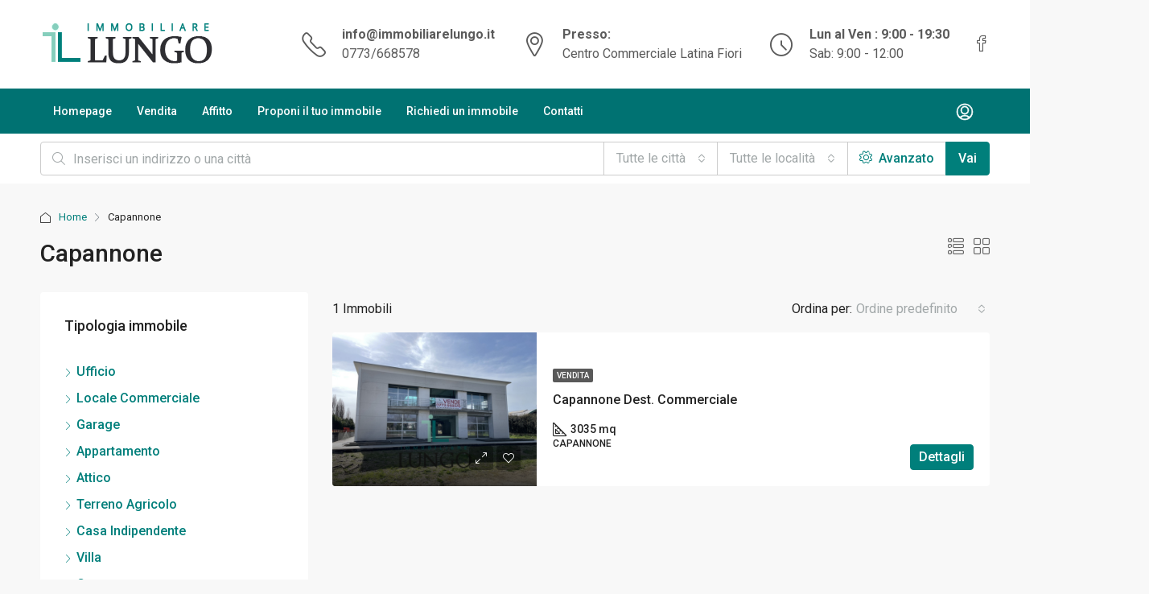

--- FILE ---
content_type: text/html; charset=UTF-8
request_url: https://www.immobiliarelungo.it/tipologia-immobile/capannone/
body_size: 22331
content:
<!doctype html>
<html dir="ltr" lang="it-IT" prefix="og: https://ogp.me/ns#">
<head>
	<meta charset="UTF-8" />
	<meta name="viewport" content="width=device-width, initial-scale=1.0" />
	<link rel="profile" href="https://gmpg.org/xfn/11" />
    <meta name="format-detection" content="telephone=no">
	<title>Capannone - Immobiliare Lungo</title>
	<style>img:is([sizes="auto" i], [sizes^="auto," i]) { contain-intrinsic-size: 3000px 1500px }</style>
	
		<!-- All in One SEO 4.9.3 - aioseo.com -->
	<meta name="robots" content="max-image-preview:large" />
	<link rel="canonical" href="https://www.immobiliarelungo.it/tipologia-immobile/capannone/" />
	<meta name="generator" content="All in One SEO (AIOSEO) 4.9.3" />
		<script type="application/ld+json" class="aioseo-schema">
			{"@context":"https:\/\/schema.org","@graph":[{"@type":"BreadcrumbList","@id":"https:\/\/www.immobiliarelungo.it\/tipologia-immobile\/capannone\/#breadcrumblist","itemListElement":[{"@type":"ListItem","@id":"https:\/\/www.immobiliarelungo.it#listItem","position":1,"name":"Home","item":"https:\/\/www.immobiliarelungo.it","nextItem":{"@type":"ListItem","@id":"https:\/\/www.immobiliarelungo.it\/tipologia-immobile\/capannone\/#listItem","name":"Capannone"}},{"@type":"ListItem","@id":"https:\/\/www.immobiliarelungo.it\/tipologia-immobile\/capannone\/#listItem","position":2,"name":"Capannone","previousItem":{"@type":"ListItem","@id":"https:\/\/www.immobiliarelungo.it#listItem","name":"Home"}}]},{"@type":"CollectionPage","@id":"https:\/\/www.immobiliarelungo.it\/tipologia-immobile\/capannone\/#collectionpage","url":"https:\/\/www.immobiliarelungo.it\/tipologia-immobile\/capannone\/","name":"Capannone - Immobiliare Lungo","inLanguage":"it-IT","isPartOf":{"@id":"https:\/\/www.immobiliarelungo.it\/#website"},"breadcrumb":{"@id":"https:\/\/www.immobiliarelungo.it\/tipologia-immobile\/capannone\/#breadcrumblist"}},{"@type":"Organization","@id":"https:\/\/www.immobiliarelungo.it\/#organization","name":"Immobiliare Lungo","description":"Agenzia Immobiliare di Latina","url":"https:\/\/www.immobiliarelungo.it\/"},{"@type":"WebSite","@id":"https:\/\/www.immobiliarelungo.it\/#website","url":"https:\/\/www.immobiliarelungo.it\/","name":"Immobiliare Lungo","description":"Agenzia Immobiliare di Latina","inLanguage":"it-IT","publisher":{"@id":"https:\/\/www.immobiliarelungo.it\/#organization"}}]}
		</script>
		<!-- All in One SEO -->

<link rel='dns-prefetch' href='//fonts.googleapis.com' />
<link rel='preconnect' href='https://fonts.gstatic.com' crossorigin />
<link rel="alternate" type="application/rss+xml" title="Immobiliare Lungo &raquo; Feed" href="https://www.immobiliarelungo.it/feed/" />
<link rel="alternate" type="application/rss+xml" title="Immobiliare Lungo &raquo; Feed dei commenti" href="https://www.immobiliarelungo.it/comments/feed/" />
<link rel="alternate" type="application/rss+xml" title="Feed Immobiliare Lungo &raquo; Capannone Tipo" href="https://www.immobiliarelungo.it/tipologia-immobile/capannone/feed/" />
<script type="text/javascript">
/* <![CDATA[ */
window._wpemojiSettings = {"baseUrl":"https:\/\/s.w.org\/images\/core\/emoji\/16.0.1\/72x72\/","ext":".png","svgUrl":"https:\/\/s.w.org\/images\/core\/emoji\/16.0.1\/svg\/","svgExt":".svg","source":{"concatemoji":"https:\/\/www.immobiliarelungo.it\/wp-includes\/js\/wp-emoji-release.min.js?ver=6.8.3"}};
/*! This file is auto-generated */
!function(s,n){var o,i,e;function c(e){try{var t={supportTests:e,timestamp:(new Date).valueOf()};sessionStorage.setItem(o,JSON.stringify(t))}catch(e){}}function p(e,t,n){e.clearRect(0,0,e.canvas.width,e.canvas.height),e.fillText(t,0,0);var t=new Uint32Array(e.getImageData(0,0,e.canvas.width,e.canvas.height).data),a=(e.clearRect(0,0,e.canvas.width,e.canvas.height),e.fillText(n,0,0),new Uint32Array(e.getImageData(0,0,e.canvas.width,e.canvas.height).data));return t.every(function(e,t){return e===a[t]})}function u(e,t){e.clearRect(0,0,e.canvas.width,e.canvas.height),e.fillText(t,0,0);for(var n=e.getImageData(16,16,1,1),a=0;a<n.data.length;a++)if(0!==n.data[a])return!1;return!0}function f(e,t,n,a){switch(t){case"flag":return n(e,"\ud83c\udff3\ufe0f\u200d\u26a7\ufe0f","\ud83c\udff3\ufe0f\u200b\u26a7\ufe0f")?!1:!n(e,"\ud83c\udde8\ud83c\uddf6","\ud83c\udde8\u200b\ud83c\uddf6")&&!n(e,"\ud83c\udff4\udb40\udc67\udb40\udc62\udb40\udc65\udb40\udc6e\udb40\udc67\udb40\udc7f","\ud83c\udff4\u200b\udb40\udc67\u200b\udb40\udc62\u200b\udb40\udc65\u200b\udb40\udc6e\u200b\udb40\udc67\u200b\udb40\udc7f");case"emoji":return!a(e,"\ud83e\udedf")}return!1}function g(e,t,n,a){var r="undefined"!=typeof WorkerGlobalScope&&self instanceof WorkerGlobalScope?new OffscreenCanvas(300,150):s.createElement("canvas"),o=r.getContext("2d",{willReadFrequently:!0}),i=(o.textBaseline="top",o.font="600 32px Arial",{});return e.forEach(function(e){i[e]=t(o,e,n,a)}),i}function t(e){var t=s.createElement("script");t.src=e,t.defer=!0,s.head.appendChild(t)}"undefined"!=typeof Promise&&(o="wpEmojiSettingsSupports",i=["flag","emoji"],n.supports={everything:!0,everythingExceptFlag:!0},e=new Promise(function(e){s.addEventListener("DOMContentLoaded",e,{once:!0})}),new Promise(function(t){var n=function(){try{var e=JSON.parse(sessionStorage.getItem(o));if("object"==typeof e&&"number"==typeof e.timestamp&&(new Date).valueOf()<e.timestamp+604800&&"object"==typeof e.supportTests)return e.supportTests}catch(e){}return null}();if(!n){if("undefined"!=typeof Worker&&"undefined"!=typeof OffscreenCanvas&&"undefined"!=typeof URL&&URL.createObjectURL&&"undefined"!=typeof Blob)try{var e="postMessage("+g.toString()+"("+[JSON.stringify(i),f.toString(),p.toString(),u.toString()].join(",")+"));",a=new Blob([e],{type:"text/javascript"}),r=new Worker(URL.createObjectURL(a),{name:"wpTestEmojiSupports"});return void(r.onmessage=function(e){c(n=e.data),r.terminate(),t(n)})}catch(e){}c(n=g(i,f,p,u))}t(n)}).then(function(e){for(var t in e)n.supports[t]=e[t],n.supports.everything=n.supports.everything&&n.supports[t],"flag"!==t&&(n.supports.everythingExceptFlag=n.supports.everythingExceptFlag&&n.supports[t]);n.supports.everythingExceptFlag=n.supports.everythingExceptFlag&&!n.supports.flag,n.DOMReady=!1,n.readyCallback=function(){n.DOMReady=!0}}).then(function(){return e}).then(function(){var e;n.supports.everything||(n.readyCallback(),(e=n.source||{}).concatemoji?t(e.concatemoji):e.wpemoji&&e.twemoji&&(t(e.twemoji),t(e.wpemoji)))}))}((window,document),window._wpemojiSettings);
/* ]]> */
</script>
<style id='wp-emoji-styles-inline-css' type='text/css'>

	img.wp-smiley, img.emoji {
		display: inline !important;
		border: none !important;
		box-shadow: none !important;
		height: 1em !important;
		width: 1em !important;
		margin: 0 0.07em !important;
		vertical-align: -0.1em !important;
		background: none !important;
		padding: 0 !important;
	}
</style>
<link rel='stylesheet' id='wp-block-library-css' href='https://www.immobiliarelungo.it/wp-includes/css/dist/block-library/style.min.css?ver=6.8.3' type='text/css' media='all' />
<style id='classic-theme-styles-inline-css' type='text/css'>
/*! This file is auto-generated */
.wp-block-button__link{color:#fff;background-color:#32373c;border-radius:9999px;box-shadow:none;text-decoration:none;padding:calc(.667em + 2px) calc(1.333em + 2px);font-size:1.125em}.wp-block-file__button{background:#32373c;color:#fff;text-decoration:none}
</style>
<link rel='stylesheet' id='aioseo/css/src/vue/standalone/blocks/table-of-contents/global.scss-css' href='https://www.immobiliarelungo.it/wp-content/plugins/all-in-one-seo-pack/dist/Lite/assets/css/table-of-contents/global.e90f6d47.css?ver=4.9.3' type='text/css' media='all' />
<style id='global-styles-inline-css' type='text/css'>
:root{--wp--preset--aspect-ratio--square: 1;--wp--preset--aspect-ratio--4-3: 4/3;--wp--preset--aspect-ratio--3-4: 3/4;--wp--preset--aspect-ratio--3-2: 3/2;--wp--preset--aspect-ratio--2-3: 2/3;--wp--preset--aspect-ratio--16-9: 16/9;--wp--preset--aspect-ratio--9-16: 9/16;--wp--preset--color--black: #000000;--wp--preset--color--cyan-bluish-gray: #abb8c3;--wp--preset--color--white: #ffffff;--wp--preset--color--pale-pink: #f78da7;--wp--preset--color--vivid-red: #cf2e2e;--wp--preset--color--luminous-vivid-orange: #ff6900;--wp--preset--color--luminous-vivid-amber: #fcb900;--wp--preset--color--light-green-cyan: #7bdcb5;--wp--preset--color--vivid-green-cyan: #00d084;--wp--preset--color--pale-cyan-blue: #8ed1fc;--wp--preset--color--vivid-cyan-blue: #0693e3;--wp--preset--color--vivid-purple: #9b51e0;--wp--preset--gradient--vivid-cyan-blue-to-vivid-purple: linear-gradient(135deg,rgba(6,147,227,1) 0%,rgb(155,81,224) 100%);--wp--preset--gradient--light-green-cyan-to-vivid-green-cyan: linear-gradient(135deg,rgb(122,220,180) 0%,rgb(0,208,130) 100%);--wp--preset--gradient--luminous-vivid-amber-to-luminous-vivid-orange: linear-gradient(135deg,rgba(252,185,0,1) 0%,rgba(255,105,0,1) 100%);--wp--preset--gradient--luminous-vivid-orange-to-vivid-red: linear-gradient(135deg,rgba(255,105,0,1) 0%,rgb(207,46,46) 100%);--wp--preset--gradient--very-light-gray-to-cyan-bluish-gray: linear-gradient(135deg,rgb(238,238,238) 0%,rgb(169,184,195) 100%);--wp--preset--gradient--cool-to-warm-spectrum: linear-gradient(135deg,rgb(74,234,220) 0%,rgb(151,120,209) 20%,rgb(207,42,186) 40%,rgb(238,44,130) 60%,rgb(251,105,98) 80%,rgb(254,248,76) 100%);--wp--preset--gradient--blush-light-purple: linear-gradient(135deg,rgb(255,206,236) 0%,rgb(152,150,240) 100%);--wp--preset--gradient--blush-bordeaux: linear-gradient(135deg,rgb(254,205,165) 0%,rgb(254,45,45) 50%,rgb(107,0,62) 100%);--wp--preset--gradient--luminous-dusk: linear-gradient(135deg,rgb(255,203,112) 0%,rgb(199,81,192) 50%,rgb(65,88,208) 100%);--wp--preset--gradient--pale-ocean: linear-gradient(135deg,rgb(255,245,203) 0%,rgb(182,227,212) 50%,rgb(51,167,181) 100%);--wp--preset--gradient--electric-grass: linear-gradient(135deg,rgb(202,248,128) 0%,rgb(113,206,126) 100%);--wp--preset--gradient--midnight: linear-gradient(135deg,rgb(2,3,129) 0%,rgb(40,116,252) 100%);--wp--preset--font-size--small: 13px;--wp--preset--font-size--medium: 20px;--wp--preset--font-size--large: 36px;--wp--preset--font-size--x-large: 42px;--wp--preset--spacing--20: 0.44rem;--wp--preset--spacing--30: 0.67rem;--wp--preset--spacing--40: 1rem;--wp--preset--spacing--50: 1.5rem;--wp--preset--spacing--60: 2.25rem;--wp--preset--spacing--70: 3.38rem;--wp--preset--spacing--80: 5.06rem;--wp--preset--shadow--natural: 6px 6px 9px rgba(0, 0, 0, 0.2);--wp--preset--shadow--deep: 12px 12px 50px rgba(0, 0, 0, 0.4);--wp--preset--shadow--sharp: 6px 6px 0px rgba(0, 0, 0, 0.2);--wp--preset--shadow--outlined: 6px 6px 0px -3px rgba(255, 255, 255, 1), 6px 6px rgba(0, 0, 0, 1);--wp--preset--shadow--crisp: 6px 6px 0px rgba(0, 0, 0, 1);}:where(.is-layout-flex){gap: 0.5em;}:where(.is-layout-grid){gap: 0.5em;}body .is-layout-flex{display: flex;}.is-layout-flex{flex-wrap: wrap;align-items: center;}.is-layout-flex > :is(*, div){margin: 0;}body .is-layout-grid{display: grid;}.is-layout-grid > :is(*, div){margin: 0;}:where(.wp-block-columns.is-layout-flex){gap: 2em;}:where(.wp-block-columns.is-layout-grid){gap: 2em;}:where(.wp-block-post-template.is-layout-flex){gap: 1.25em;}:where(.wp-block-post-template.is-layout-grid){gap: 1.25em;}.has-black-color{color: var(--wp--preset--color--black) !important;}.has-cyan-bluish-gray-color{color: var(--wp--preset--color--cyan-bluish-gray) !important;}.has-white-color{color: var(--wp--preset--color--white) !important;}.has-pale-pink-color{color: var(--wp--preset--color--pale-pink) !important;}.has-vivid-red-color{color: var(--wp--preset--color--vivid-red) !important;}.has-luminous-vivid-orange-color{color: var(--wp--preset--color--luminous-vivid-orange) !important;}.has-luminous-vivid-amber-color{color: var(--wp--preset--color--luminous-vivid-amber) !important;}.has-light-green-cyan-color{color: var(--wp--preset--color--light-green-cyan) !important;}.has-vivid-green-cyan-color{color: var(--wp--preset--color--vivid-green-cyan) !important;}.has-pale-cyan-blue-color{color: var(--wp--preset--color--pale-cyan-blue) !important;}.has-vivid-cyan-blue-color{color: var(--wp--preset--color--vivid-cyan-blue) !important;}.has-vivid-purple-color{color: var(--wp--preset--color--vivid-purple) !important;}.has-black-background-color{background-color: var(--wp--preset--color--black) !important;}.has-cyan-bluish-gray-background-color{background-color: var(--wp--preset--color--cyan-bluish-gray) !important;}.has-white-background-color{background-color: var(--wp--preset--color--white) !important;}.has-pale-pink-background-color{background-color: var(--wp--preset--color--pale-pink) !important;}.has-vivid-red-background-color{background-color: var(--wp--preset--color--vivid-red) !important;}.has-luminous-vivid-orange-background-color{background-color: var(--wp--preset--color--luminous-vivid-orange) !important;}.has-luminous-vivid-amber-background-color{background-color: var(--wp--preset--color--luminous-vivid-amber) !important;}.has-light-green-cyan-background-color{background-color: var(--wp--preset--color--light-green-cyan) !important;}.has-vivid-green-cyan-background-color{background-color: var(--wp--preset--color--vivid-green-cyan) !important;}.has-pale-cyan-blue-background-color{background-color: var(--wp--preset--color--pale-cyan-blue) !important;}.has-vivid-cyan-blue-background-color{background-color: var(--wp--preset--color--vivid-cyan-blue) !important;}.has-vivid-purple-background-color{background-color: var(--wp--preset--color--vivid-purple) !important;}.has-black-border-color{border-color: var(--wp--preset--color--black) !important;}.has-cyan-bluish-gray-border-color{border-color: var(--wp--preset--color--cyan-bluish-gray) !important;}.has-white-border-color{border-color: var(--wp--preset--color--white) !important;}.has-pale-pink-border-color{border-color: var(--wp--preset--color--pale-pink) !important;}.has-vivid-red-border-color{border-color: var(--wp--preset--color--vivid-red) !important;}.has-luminous-vivid-orange-border-color{border-color: var(--wp--preset--color--luminous-vivid-orange) !important;}.has-luminous-vivid-amber-border-color{border-color: var(--wp--preset--color--luminous-vivid-amber) !important;}.has-light-green-cyan-border-color{border-color: var(--wp--preset--color--light-green-cyan) !important;}.has-vivid-green-cyan-border-color{border-color: var(--wp--preset--color--vivid-green-cyan) !important;}.has-pale-cyan-blue-border-color{border-color: var(--wp--preset--color--pale-cyan-blue) !important;}.has-vivid-cyan-blue-border-color{border-color: var(--wp--preset--color--vivid-cyan-blue) !important;}.has-vivid-purple-border-color{border-color: var(--wp--preset--color--vivid-purple) !important;}.has-vivid-cyan-blue-to-vivid-purple-gradient-background{background: var(--wp--preset--gradient--vivid-cyan-blue-to-vivid-purple) !important;}.has-light-green-cyan-to-vivid-green-cyan-gradient-background{background: var(--wp--preset--gradient--light-green-cyan-to-vivid-green-cyan) !important;}.has-luminous-vivid-amber-to-luminous-vivid-orange-gradient-background{background: var(--wp--preset--gradient--luminous-vivid-amber-to-luminous-vivid-orange) !important;}.has-luminous-vivid-orange-to-vivid-red-gradient-background{background: var(--wp--preset--gradient--luminous-vivid-orange-to-vivid-red) !important;}.has-very-light-gray-to-cyan-bluish-gray-gradient-background{background: var(--wp--preset--gradient--very-light-gray-to-cyan-bluish-gray) !important;}.has-cool-to-warm-spectrum-gradient-background{background: var(--wp--preset--gradient--cool-to-warm-spectrum) !important;}.has-blush-light-purple-gradient-background{background: var(--wp--preset--gradient--blush-light-purple) !important;}.has-blush-bordeaux-gradient-background{background: var(--wp--preset--gradient--blush-bordeaux) !important;}.has-luminous-dusk-gradient-background{background: var(--wp--preset--gradient--luminous-dusk) !important;}.has-pale-ocean-gradient-background{background: var(--wp--preset--gradient--pale-ocean) !important;}.has-electric-grass-gradient-background{background: var(--wp--preset--gradient--electric-grass) !important;}.has-midnight-gradient-background{background: var(--wp--preset--gradient--midnight) !important;}.has-small-font-size{font-size: var(--wp--preset--font-size--small) !important;}.has-medium-font-size{font-size: var(--wp--preset--font-size--medium) !important;}.has-large-font-size{font-size: var(--wp--preset--font-size--large) !important;}.has-x-large-font-size{font-size: var(--wp--preset--font-size--x-large) !important;}
:where(.wp-block-post-template.is-layout-flex){gap: 1.25em;}:where(.wp-block-post-template.is-layout-grid){gap: 1.25em;}
:where(.wp-block-columns.is-layout-flex){gap: 2em;}:where(.wp-block-columns.is-layout-grid){gap: 2em;}
:root :where(.wp-block-pullquote){font-size: 1.5em;line-height: 1.6;}
</style>
<link rel='stylesheet' id='bootstrap-css' href='https://www.immobiliarelungo.it/wp-content/themes/houzez/css/bootstrap.min.css?ver=4.5.0' type='text/css' media='all' />
<link rel='stylesheet' id='bootstrap-select-css' href='https://www.immobiliarelungo.it/wp-content/themes/houzez/css/bootstrap-select.min.css?ver=1.13.18' type='text/css' media='all' />
<link rel='stylesheet' id='font-awesome-5-all-css' href='https://www.immobiliarelungo.it/wp-content/themes/houzez/css/font-awesome/css/all.min.css?ver=5.14.0' type='text/css' media='all' />
<link rel='stylesheet' id='houzez-icons-css' href='https://www.immobiliarelungo.it/wp-content/themes/houzez/css/icons.css?ver=3.4.9.1' type='text/css' media='all' />
<link rel='stylesheet' id='slick-min-css' href='https://www.immobiliarelungo.it/wp-content/themes/houzez/css/slick-min.css?ver=3.4.9.1' type='text/css' media='all' />
<link rel='stylesheet' id='slick-theme-min-css' href='https://www.immobiliarelungo.it/wp-content/themes/houzez/css/slick-theme-min.css?ver=3.4.9.1' type='text/css' media='all' />
<link rel='stylesheet' id='jquery-ui-css' href='https://www.immobiliarelungo.it/wp-content/themes/houzez/css/jquery-ui.min.css?ver=1.12.1' type='text/css' media='all' />
<link rel='stylesheet' id='bootstrap-datepicker-css' href='https://www.immobiliarelungo.it/wp-content/themes/houzez/css/bootstrap-datepicker.min.css?ver=1.8.0' type='text/css' media='all' />
<link rel='stylesheet' id='houzez-main-css' href='https://www.immobiliarelungo.it/wp-content/themes/houzez/css/main.css?ver=3.4.9.1' type='text/css' media='all' />
<link rel='stylesheet' id='houzez-styling-options-css' href='https://www.immobiliarelungo.it/wp-content/themes/houzez/css/styling-options.css?ver=3.4.9.1' type='text/css' media='all' />
<link rel='stylesheet' id='houzez-style-css' href='https://www.immobiliarelungo.it/wp-content/themes/houzez-child/style.css?ver=3.4.9.1' type='text/css' media='all' />
<style id='houzez-style-inline-css' type='text/css'>

        @media (min-width: 1200px) {
          .container {
              max-width: 1210px;
          }
        }
                    .label-color-133 {
                        background-color: #bc0000;
                    }
                    
                    .label-color-167 {
                        background-color: #73ed10;
                    }
                    
                    .label-color-160 {
                        background-color: #ef5a23;
                    }
                    
        body {
            font-family: Roboto;
            font-size: 16px;
            font-weight: 400;
            line-height: 24px;
            text-transform: none;
        }
        .main-nav,
        .dropdown-menu,
        .login-register,
        .btn.btn-create-listing,
        .logged-in-nav,
        .btn-phone-number {
          font-family: Roboto;
          font-size: 14px;
          font-weight: 500;
          text-align: left;
          text-transform: none;
        }

        .btn,
        .ele-btn,
        .houzez-search-button,
        .houzez-submit-button,
        .form-control,
        .bootstrap-select .text,
        .sort-by-title,
        .woocommerce ul.products li.product .button {
          font-family: Roboto;
          font-size: 16px; 
        }
        
        h1, h2, h3, h4, h5, h6, .item-title {
          font-family: Roboto;
          font-weight: 500;
          text-transform: inherit;
        }

        .post-content-wrap h1, .post-content-wrap h2, .post-content-wrap h3, .post-content-wrap h4, .post-content-wrap h5, .post-content-wrap h6 {
          font-weight: 500;
          text-transform: inherit;
          text-align: inherit; 
        }

        .top-bar-wrap {
            font-family: Roboto;
            font-size: 15px;
            font-weight: 300;
            line-height: 25px;
            text-align: left;
            text-transform: none;   
        }
        .footer-wrap {
            font-family: Roboto;
            font-size: 14px;
            font-weight: 300;
            line-height: 25px;
            text-align: left;
            text-transform: none;
        }
        
        .header-v1 .header-inner-wrap,
        .header-v1 .navbar-logged-in-wrap {
            line-height: 60px;
            height: 60px; 
        }
        .header-v2 .header-top .navbar {
          height: 110px; 
        }

        .header-v2 .header-bottom .header-inner-wrap,
        .header-v2 .header-bottom .navbar-logged-in-wrap {
          line-height: 54px;
          height: 54px; 
        }

        .header-v3 .header-top .header-inner-wrap,
        .header-v3 .header-top .header-contact-wrap {
          height: 80px;
          line-height: 80px; 
        }
        .header-v3 .header-bottom .header-inner-wrap,
        .header-v3 .header-bottom .navbar-logged-in-wrap {
          line-height: 54px;
          height: 54px; 
        }
        .header-v4 .header-inner-wrap,
        .header-v4 .navbar-logged-in-wrap {
          line-height: 90px;
          height: 90px; 
        }
        .header-v5 .header-top .header-inner-wrap,
        .header-v5 .header-top .navbar-logged-in-wrap {
          line-height: 110px;
          height: 110px; 
        }
        .header-v5 .header-bottom .header-inner-wrap {
          line-height: 54px;
          height: 54px; 
        }
        .header-v6 .header-inner-wrap,
        .header-v6 .navbar-logged-in-wrap {
          height: 60px;
          line-height: 60px; 
        }
        @media (min-width: 1200px) {
            .header-v5 .header-top .container {
                max-width: 1170px;
            }
        }
    
      body,
      .main-wrap,
      .fw-property-documents-wrap h3 span, 
      .fw-property-details-wrap h3 span {
        background-color: #f8f8f8; 
      }
      .houzez-main-wrap-v2, .main-wrap.agent-detail-page-v2 {
        background-color: #ffffff;
      }

       body,
      .form-control,
      .bootstrap-select .text,
      .item-title a,
      .listing-tabs .nav-tabs .nav-link,
      .item-wrap-v2 .item-amenities li span,
      .item-wrap-v2 .item-amenities li:before,
      .item-parallax-wrap .item-price-wrap,
      .list-view .item-body .item-price-wrap,
      .property-slider-item .item-price-wrap,
      .page-title-wrap .item-price-wrap,
      .agent-information .agent-phone span a,
      .property-overview-wrap ul li strong,
      .mobile-property-title .item-price-wrap .item-price,
      .fw-property-features-left li a,
      .lightbox-content-wrap .item-price-wrap,
      .blog-post-item-v1 .blog-post-title h3 a,
      .blog-post-content-widget h4 a,
      .property-item-widget .right-property-item-widget-wrap .item-price-wrap,
      .login-register-form .modal-header .login-register-tabs .nav-link.active,
      .agent-list-wrap .agent-list-content h2 a,
      .agent-list-wrap .agent-list-contact li a,
      .agent-contacts-wrap li a,
      .menu-edit-property li a,
      .statistic-referrals-list li a,
      .chart-nav .nav-pills .nav-link,
      .dashboard-table-properties td .property-payment-status,
      .dashboard-mobile-edit-menu-wrap .bootstrap-select > .dropdown-toggle.bs-placeholder,
      .payment-method-block .radio-tab .control-text,
      .post-title-wrap h2 a,
      .lead-nav-tab.nav-pills .nav-link,
      .deals-nav-tab.nav-pills .nav-link,
      .btn-light-grey-outlined:hover,
      button:not(.bs-placeholder) .filter-option-inner-inner,
      .fw-property-floor-plans-wrap .floor-plans-tabs a,
      .products > .product > .item-body > a,
      .woocommerce ul.products li.product .price,
      .woocommerce div.product p.price, 
      .woocommerce div.product span.price,
      .woocommerce #reviews #comments ol.commentlist li .meta,
      .woocommerce-MyAccount-navigation ul li a,
      .activitiy-item-close-button a,
      .property-section-wrap li a {
       color: #222222; 
     }


    
      a,
      a:hover,
      a:active,
      a:focus,
      .primary-text,
      .btn-clear,
      .btn-apply,
      .btn-primary-outlined,
      .btn-primary-outlined:before,
      .item-title a:hover,
      .sort-by .bootstrap-select .bs-placeholder,
      .sort-by .bootstrap-select > .btn,
      .sort-by .bootstrap-select > .btn:active,
      .page-link,
      .page-link:hover,
      .accordion-title:before,
      .blog-post-content-widget h4 a:hover,
      .agent-list-wrap .agent-list-content h2 a:hover,
      .agent-list-wrap .agent-list-contact li a:hover,
      .agent-contacts-wrap li a:hover,
      .agent-nav-wrap .nav-pills .nav-link,
      .dashboard-side-menu-wrap .side-menu-dropdown a.active,
      .menu-edit-property li a.active,
      .menu-edit-property li a:hover,
      .dashboard-statistic-block h3 .fa,
      .statistic-referrals-list li a:hover,
      .chart-nav .nav-pills .nav-link.active,
      .board-message-icon-wrap.active,
      .post-title-wrap h2 a:hover,
      .listing-switch-view .switch-btn.active,
      .item-wrap-v6 .item-price-wrap,
      .listing-v6 .list-view .item-body .item-price-wrap,
      .woocommerce nav.woocommerce-pagination ul li a, 
      .woocommerce nav.woocommerce-pagination ul li span,
      .woocommerce-MyAccount-navigation ul li a:hover,
      .property-schedule-tour-form-wrap .control input:checked ~ .control__indicator,
      .property-schedule-tour-form-wrap .control:hover,
      .property-walkscore-wrap-v2 .score-details .houzez-icon,
      .login-register .btn-icon-login-register + .dropdown-menu a,
      .activitiy-item-close-button a:hover,
      .property-section-wrap li a:hover,
      .agent-detail-page-v2 .agent-nav-wrap .nav-link.active,
      .property-lightbox-v2-sections-navigation .slick-prev, 
      .property-lightbox-v2-sections-navigation .slick-next,
      .property-lightbox-v2-sections-navigation .slick-slide.current-section,
      .property-lightbox-v2-sections-navigation .nav-link.active,
      .agent-detail-page-v2 .listing-tabs .nav-link.active {
        color: #007f7b; 
      }
      
      .agent-list-position a {
        color: #007f7b; 
      }

      .control input:checked ~ .control__indicator,
      .top-banner-wrap .nav-pills .nav-link,
      .btn-primary-outlined:hover,
      .page-item.active .page-link,
      .slick-prev:hover,
      .slick-prev:focus,
      .slick-next:hover,
      .slick-next:focus,
      .mobile-property-tools .nav-pills .nav-link.active,
      .login-register-form .modal-header,
      .agent-nav-wrap .nav-pills .nav-link.active,
      .board-message-icon-wrap .notification-circle,
      .primary-label,
      .fc-event, .fc-event-dot,
      .compare-table .table-hover > tbody > tr:hover,
      .post-tag,
      .datepicker table tr td.active.active,
      .datepicker table tr td.active.disabled,
      .datepicker table tr td.active.disabled.active,
      .datepicker table tr td.active.disabled.disabled,
      .datepicker table tr td.active.disabled:active,
      .datepicker table tr td.active.disabled:hover,
      .datepicker table tr td.active.disabled:hover.active,
      .datepicker table tr td.active.disabled:hover.disabled,
      .datepicker table tr td.active.disabled:hover:active,
      .datepicker table tr td.active.disabled:hover:hover,
      .datepicker table tr td.active.disabled:hover[disabled],
      .datepicker table tr td.active.disabled[disabled],
      .datepicker table tr td.active:active,
      .datepicker table tr td.active:hover,
      .datepicker table tr td.active:hover.active,
      .datepicker table tr td.active:hover.disabled,
      .datepicker table tr td.active:hover:active,
      .datepicker table tr td.active:hover:hover,
      .datepicker table tr td.active:hover[disabled],
      .datepicker table tr td.active[disabled],
      .ui-slider-horizontal .ui-slider-range,
      .btn-bubble {
        background-color: #007f7b; 
      }

      .control input:checked ~ .control__indicator,
      .btn-primary-outlined,
      .page-item.active .page-link,
      .mobile-property-tools .nav-pills .nav-link.active,
      .agent-nav-wrap .nav-pills .nav-link,
      .agent-nav-wrap .nav-pills .nav-link.active,
      .chart-nav .nav-pills .nav-link.active,
      .dashaboard-snake-nav .step-block.active,
      .fc-event,
      .fc-event-dot,
      .property-schedule-tour-form-wrap .control input:checked ~ .control__indicator,
      .agent-detail-page-v2 .agent-nav-wrap .nav-link.active {
        border-color: #007f7b; 
      }

      .slick-arrow:hover {
        background-color: rgba(0,127,123,0.75); 
      }

      .slick-arrow {
        background-color: #007f7b; 
      }

      .property-banner .nav-pills .nav-link.active {
        background-color: rgba(0,127,123,0.75) !important; 
      }

      .property-navigation-wrap a.active {
        color: #007f7b;
        -webkit-box-shadow: inset 0 -3px #007f7b;
        box-shadow: inset 0 -3px #007f7b; 
      }

      .btn-primary,
      .fc-button-primary,
      .woocommerce nav.woocommerce-pagination ul li a:focus, 
      .woocommerce nav.woocommerce-pagination ul li a:hover, 
      .woocommerce nav.woocommerce-pagination ul li span.current {
        color: #fff;
        background-color: #007f7b;
        border-color: #007f7b; 
      }
      .btn-primary:focus, .btn-primary:focus:active,
      .fc-button-primary:focus,
      .fc-button-primary:focus:active {
        color: #fff;
        background-color: #007f7b;
        border-color: #007f7b; 
      }
      .btn-primary:hover,
      .fc-button-primary:hover {
        color: #fff;
        background-color: #007f7b;
        border-color: #007f7b; 
      }
      .btn-primary:active, 
      .btn-primary:not(:disabled):not(:disabled):active,
      .fc-button-primary:active,
      .fc-button-primary:not(:disabled):not(:disabled):active {
        color: #fff;
        background-color: #007f7b;
        border-color: #007f7b; 
      }

      .btn-secondary,
      .woocommerce span.onsale,
      .woocommerce ul.products li.product .button,
      .woocommerce #respond input#submit.alt, 
      .woocommerce a.button.alt, 
      .woocommerce button.button.alt, 
      .woocommerce input.button.alt,
      .woocommerce #review_form #respond .form-submit input,
      .woocommerce #respond input#submit, 
      .woocommerce a.button, 
      .woocommerce button.button, 
      .woocommerce input.button {
        color: #fff;
        background-color: #cf0005;
        border-color: #cf0005; 
      }
      .woocommerce ul.products li.product .button:focus,
      .woocommerce ul.products li.product .button:active,
      .woocommerce #respond input#submit.alt:focus, 
      .woocommerce a.button.alt:focus, 
      .woocommerce button.button.alt:focus, 
      .woocommerce input.button.alt:focus,
      .woocommerce #respond input#submit.alt:active, 
      .woocommerce a.button.alt:active, 
      .woocommerce button.button.alt:active, 
      .woocommerce input.button.alt:active,
      .woocommerce #review_form #respond .form-submit input:focus,
      .woocommerce #review_form #respond .form-submit input:active,
      .woocommerce #respond input#submit:active, 
      .woocommerce a.button:active, 
      .woocommerce button.button:active, 
      .woocommerce input.button:active,
      .woocommerce #respond input#submit:focus, 
      .woocommerce a.button:focus, 
      .woocommerce button.button:focus, 
      .woocommerce input.button:focus {
        color: #fff;
        background-color: #cf0005;
        border-color: #cf0005; 
      }
      .btn-secondary:hover,
      .woocommerce ul.products li.product .button:hover,
      .woocommerce #respond input#submit.alt:hover, 
      .woocommerce a.button.alt:hover, 
      .woocommerce button.button.alt:hover, 
      .woocommerce input.button.alt:hover,
      .woocommerce #review_form #respond .form-submit input:hover,
      .woocommerce #respond input#submit:hover, 
      .woocommerce a.button:hover, 
      .woocommerce button.button:hover, 
      .woocommerce input.button:hover {
        color: #fff;
        background-color: #cf0005;
        border-color: #cf0005; 
      }
      .btn-secondary:active, 
      .btn-secondary:not(:disabled):not(:disabled):active {
        color: #fff;
        background-color: #cf0005;
        border-color: #cf0005; 
      }

      .btn-primary-outlined {
        color: #007f7b;
        background-color: transparent;
        border-color: #007f7b; 
      }
      .btn-primary-outlined:focus, .btn-primary-outlined:focus:active {
        color: #007f7b;
        background-color: transparent;
        border-color: #007f7b; 
      }
      .btn-primary-outlined:hover {
        color: #fff;
        background-color: #007f7b;
        border-color: #007f7b; 
      }
      .btn-primary-outlined:active, .btn-primary-outlined:not(:disabled):not(:disabled):active {
        color: #007f7b;
        background-color: rgba(26, 26, 26, 0);
        border-color: #007f7b; 
      }

      .btn-secondary-outlined {
        color: #cf0005;
        background-color: transparent;
        border-color: #cf0005; 
      }
      .btn-secondary-outlined:focus, .btn-secondary-outlined:focus:active {
        color: #cf0005;
        background-color: transparent;
        border-color: #cf0005; 
      }
      .btn-secondary-outlined:hover {
        color: #fff;
        background-color: #cf0005;
        border-color: #cf0005; 
      }
      .btn-secondary-outlined:active, .btn-secondary-outlined:not(:disabled):not(:disabled):active {
        color: #cf0005;
        background-color: rgba(26, 26, 26, 0);
        border-color: #cf0005; 
      }

      .btn-call {
        color: #cf0005;
        background-color: transparent;
        border-color: #cf0005; 
      }
      .btn-call:focus, .btn-call:focus:active {
        color: #cf0005;
        background-color: transparent;
        border-color: #cf0005; 
      }
      .btn-call:hover {
        color: #cf0005;
        background-color: rgba(26, 26, 26, 0);
        border-color: #cf0005; 
      }
      .btn-call:active, .btn-call:not(:disabled):not(:disabled):active {
        color: #cf0005;
        background-color: rgba(26, 26, 26, 0);
        border-color: #cf0005; 
      }
      .icon-delete .btn-loader:after{
          border-color: #007f7b transparent #007f7b transparent
      }
    
      .header-v1 {
        background-color: #004274;
        border-bottom: 1px solid #004274; 
      }

      .header-v1 a.nav-link {
        color: #ffffff; 
      }

      .header-v1 a.nav-link:hover,
      .header-v1 a.nav-link:active {
        color: Array;
        background-color: rgba(255,255,255,0.2); 
      }
      .header-desktop .main-nav .nav-link {
          letter-spacing: 0px;
      }
    
      .header-v2 .header-top,
      .header-v5 .header-top,
      .header-v2 .header-contact-wrap {
        background-color: #ffffff; 
      }

      .header-v2 .header-bottom, 
      .header-v5 .header-bottom {
        background-color: #007272;
      }

      .header-v2 .header-contact-wrap .header-contact-right, .header-v2 .header-contact-wrap .header-contact-right a, .header-contact-right a:hover, header-contact-right a:active {
        color: #5b5b5b; 
      }

      .header-v2 .header-contact-left {
        color: #5b5b5b; 
      }

      .header-v2 .header-bottom,
      .header-v2 .navbar-nav > li,
      .header-v2 .navbar-nav > li:first-of-type,
      .header-v5 .header-bottom,
      .header-v5 .navbar-nav > li,
      .header-v5 .navbar-nav > li:first-of-type {
        border-color: rgba(255,255,255,0);
      }

      .header-v2 a.nav-link,
      .header-v5 a.nav-link {
        color: #ffffff; 
      }

      .header-v2 a.nav-link:hover,
      .header-v2 a.nav-link:active,
      .header-v5 a.nav-link:hover,
      .header-v5 a.nav-link:active {
        color: Array;
        background-color: rgba(255,255,255,0.2); 
      }

      .header-v2 .header-contact-right a:hover, 
      .header-v2 .header-contact-right a:active,
      .header-v3 .header-contact-right a:hover, 
      .header-v3 .header-contact-right a:active {
        background-color: transparent;
      }

      .header-v2 .header-social-icons a,
      .header-v5 .header-social-icons a {
        color: #5b5b5b; 
      }
    
      .header-v3 .header-top {
        background-color: #004274; 
      }

      .header-v3 .header-bottom {
        background-color: #004272; 
      }

      .header-v3 .header-contact,
      .header-v3-mobile {
        background-color: #00aeef;
        color: #ffffff; 
      }

      .header-v3 .header-bottom,
      .header-v3 .login-register,
      .header-v3 .navbar-nav > li,
      .header-v3 .navbar-nav > li:first-of-type {
        border-color: ; 
      }

      .header-v3 a.nav-link, 
      .header-v3 .header-contact-right a:hover, .header-v3 .header-contact-right a:active {
        color: #ffffff; 
      }

      .header-v3 a.nav-link:hover,
      .header-v3 a.nav-link:active {
        color: Array;
        background-color: rgba(255,255,255,0.2); 
      }

      .header-v3 .header-social-icons a {
        color: #004274; 
      }
    
      .header-v4 {
        background-color: #ffffff; 
      }

      .header-v4 a.nav-link {
        color: #004274; 
      }

      .header-v4 a.nav-link:hover,
      .header-v4 a.nav-link:active {
        color: Array;
        background-color: rgba(0, 174, 255, 0.1); 
      }
    
      .header-v6 .header-top {
        background-color: #004274; 
      }

      .header-v6 a.nav-link {
        color: #FFFFFF; 
      }

      .header-v6 a.nav-link:hover,
      .header-v6 a.nav-link:active {
        color: #00aeff;
        background-color: rgba(0, 174, 255, 0.1); 
      }

      .header-v6 .header-social-icons a {
        color: #FFFFFF; 
      }
    
      .header-mobile {
        background-color: #007272; 
      }
      .header-mobile .toggle-button-left,
      .header-mobile .toggle-button-right {
        color: #FFFFFF; 
      }

      .nav-mobile .logged-in-nav a,
      .nav-mobile .main-nav,
      .nav-mobile .navi-login-register {
        background-color: #ffffff; 
      }

      .nav-mobile .logged-in-nav a,
      .nav-mobile .main-nav .nav-item .nav-item a,
      .nav-mobile .main-nav .nav-item a,
      .navi-login-register .main-nav .nav-item a {
        color: #204c4b;
        border-bottom: 1px solid #ffffff;
        background-color: #ffffff;
      }

      .nav-mobile .btn-create-listing,
      .navi-login-register .btn-create-listing {
        color: #fff;
        border: 1px solid #007f7b;
        background-color: #007f7b; 
      }

      .nav-mobile .btn-create-listing:hover, .nav-mobile .btn-create-listing:active,
      .navi-login-register .btn-create-listing:hover,
      .navi-login-register .btn-create-listing:active {
        color: #fff;
        border: 1px solid #007f7b;
        background-color: rgba(0, 174, 255, 0.65); 
      }
    
      .header-transparent-wrap .header-v4 {
        background-color: transparent;
        border-bottom: 1px none rgba(255,255,255,0.3); 
      }

      .header-transparent-wrap .header-v4 a {
        color: #ffffff; 
      }

      .header-transparent-wrap .header-v4 a:hover,
      .header-transparent-wrap .header-v4 a:active {
        color: #00aeef;
        background-color: rgba(255, 255, 255, 0.1); 
      }
    
      .main-nav .navbar-nav .nav-item .dropdown-menu,
      .login-register .login-register-nav li .dropdown-menu {
        background-color: rgba(255,255,255,0.95); 
      }

      .login-register .login-register-nav li .dropdown-menu:before {
          border-left-color: rgba(255,255,255,0.95);
          border-top-color: rgba(255,255,255,0.95);
      }

      .main-nav .navbar-nav .nav-item .nav-item a,
      .login-register .login-register-nav li .dropdown-menu .nav-item a {
        color: #494949;
        border-bottom: 1px solid #e6e6e6; 
      }

      .main-nav .navbar-nav .nav-item .nav-item a:hover,
      .main-nav .navbar-nav .nav-item .nav-item a:active,
      .login-register .login-register-nav li .dropdown-menu .nav-item a:hover {
        color: #cbfff2; 
      }
      .main-nav .navbar-nav .nav-item .nav-item a:hover,
      .main-nav .navbar-nav .nav-item .nav-item a:active,
      .login-register .login-register-nav li .dropdown-menu .nav-item a:hover {
          background-color: rgba(0, 174, 255, 0.1);
      }
    
      .header-main-wrap .btn-create-listing {
        color: #ffffff;
        border: 1px solid #004274;
        background-color: #00aeff; 
      }

      .header-main-wrap .btn-create-listing:hover,
      .header-main-wrap .btn-create-listing:active {
        color: rgba(255,255,255,1);
        border: 1px solid #00AEEF;
        background-color: rgba(0,174,239,1); 
      }
    
      .header-transparent-wrap .header-v4 .btn-create-listing {
        color: #ffffff;
        border: 1px solid #ffffff;
        background-color: rgba(255,255,255,0.2); 
      }

      .header-transparent-wrap .header-v4 .btn-create-listing:hover,
      .header-transparent-wrap .header-v4 .btn-create-listing:active {
        color: rgba(255,255,255,1);
        border: 1px solid #00AEEF;
        background-color: rgba(0,174,239,1); 
      }
    
      .header-transparent-wrap .logged-in-nav a,
      .logged-in-nav a {
        color: #2e3e49;
        border-color: #e6e6e6;
        background-color: #FFFFFF; 
      }

      .header-transparent-wrap .logged-in-nav a:hover,
      .header-transparent-wrap .logged-in-nav a:active,
      .logged-in-nav a:hover,
      .logged-in-nav a:active {
        color: #2e3e49;
        background-color: rgba(204,204,204,0.15);
        border-color: #e6e6e6; 
      }
    
      .form-control::-webkit-input-placeholder,
      .search-banner-wrap ::-webkit-input-placeholder,
      .advanced-search ::-webkit-input-placeholder,
      .advanced-search-banner-wrap ::-webkit-input-placeholder,
      .overlay-search-advanced-module ::-webkit-input-placeholder {
        color: #a1a7a8; 
      }
      .bootstrap-select > .dropdown-toggle.bs-placeholder, 
      .bootstrap-select > .dropdown-toggle.bs-placeholder:active, 
      .bootstrap-select > .dropdown-toggle.bs-placeholder:focus, 
      .bootstrap-select > .dropdown-toggle.bs-placeholder:hover {
        color: #a1a7a8; 
      }
      .form-control::placeholder,
      .search-banner-wrap ::-webkit-input-placeholder,
      .advanced-search ::-webkit-input-placeholder,
      .advanced-search-banner-wrap ::-webkit-input-placeholder,
      .overlay-search-advanced-module ::-webkit-input-placeholder {
        color: #a1a7a8; 
      }

      .search-banner-wrap ::-moz-placeholder,
      .advanced-search ::-moz-placeholder,
      .advanced-search-banner-wrap ::-moz-placeholder,
      .overlay-search-advanced-module ::-moz-placeholder {
        color: #a1a7a8; 
      }

      .search-banner-wrap :-ms-input-placeholder,
      .advanced-search :-ms-input-placeholder,
      .advanced-search-banner-wrap ::-ms-input-placeholder,
      .overlay-search-advanced-module ::-ms-input-placeholder {
        color: #a1a7a8; 
      }

      .search-banner-wrap :-moz-placeholder,
      .advanced-search :-moz-placeholder,
      .advanced-search-banner-wrap :-moz-placeholder,
      .overlay-search-advanced-module :-moz-placeholder {
        color: #a1a7a8; 
      }

      .advanced-search .form-control,
      .advanced-search .bootstrap-select > .btn,
      .location-trigger,
      .vertical-search-wrap .form-control,
      .vertical-search-wrap .bootstrap-select > .btn,
      .step-search-wrap .form-control,
      .step-search-wrap .bootstrap-select > .btn,
      .advanced-search-banner-wrap .form-control,
      .advanced-search-banner-wrap .bootstrap-select > .btn,
      .search-banner-wrap .form-control,
      .search-banner-wrap .bootstrap-select > .btn,
      .overlay-search-advanced-module .form-control,
      .overlay-search-advanced-module .bootstrap-select > .btn,
      .advanced-search-v2 .advanced-search-btn,
      .advanced-search-v2 .advanced-search-btn:hover {
        border-color: #cccccc; 
      }

      .advanced-search-nav,
      .search-expandable,
      .overlay-search-advanced-module {
        background-color: #FFFFFF; 
      }
      .btn-search {
        color: #ffffff;
        background-color: #007f7b;
        border-color: #007f7b;
      }
      .btn-search:hover, .btn-search:active  {
        color: #ffffff;
        background-color: #006868;
        border-color: #006868;
      }
      .advanced-search-btn {
        color: #007f7b;
        background-color: #ffffff;
        border-color: #dce0e0; 
      }
      .advanced-search-btn:hover, .advanced-search-btn:active {
        color: #006868;
        background-color: #00aeff;
        border-color: #00aeff; 
      }
      .advanced-search-btn:focus {
        color: #007f7b;
        background-color: #ffffff;
        border-color: #dce0e0; 
      }
      .search-expandable-label {
        color: #ffffff;
        background-color: #cf0005;
      }
      .advanced-search-nav {
        padding-top: 10px;
        padding-bottom: 10px;
      }
      .features-list-wrap .control--checkbox,
      .features-list-wrap .control--radio,
      .range-text, 
      .features-list-wrap .control--checkbox, 
      .features-list-wrap .btn-features-list, 
      .overlay-search-advanced-module .search-title, 
      .overlay-search-advanced-module .overlay-search-module-close {
          color: #222222;
      }
      .advanced-search-half-map {
        background-color: #FFFFFF; 
      }
      .advanced-search-half-map .range-text, 
      .advanced-search-half-map .features-list-wrap .control--checkbox, 
      .advanced-search-half-map .features-list-wrap .btn-features-list {
          color: #222222;
      }
    
      .save-search-btn {
          border-color: #28a745 ;
          background-color: #28a745 ;
          color: #ffffff ;
      }
      .save-search-btn:hover,
      .save-search-btn:active {
          border-color: #28a745;
          background-color: #28a745 ;
          color: #ffffff ;
      }
    .label-featured {
      background-color: #77c720;
      color: #ffffff; 
    }
    
    .dashboard-side-wrap {
      background-color: #0b5957; 
    }

    .side-menu a {
      color: #ffffff; 
    }

    .side-menu a.active,
    .side-menu .side-menu-parent-selected > a,
    .side-menu-dropdown a,
    .side-menu a:hover {
      color: #6dcfb6; 
    }
    .dashboard-side-menu-wrap .side-menu-dropdown a.active {
      color: #00aeff
    }
    
      .detail-wrap {
        background-color: rgba(0,114,114,0.1);
        border-color: #00aeff; 
      }
    .top-bar-wrap,
    .top-bar-wrap .dropdown-menu,
    .switcher-wrap .dropdown-menu {
      background-color: #000000;
    }
    .top-bar-wrap a,
    .top-bar-contact,
    .top-bar-slogan,
    .top-bar-wrap .btn,
    .top-bar-wrap .dropdown-menu,
    .switcher-wrap .dropdown-menu,
    .top-bar-wrap .navbar-toggler {
      color: #ffffff;
    }
    .top-bar-wrap a:hover,
    .top-bar-wrap a:active,
    .top-bar-wrap .btn:hover,
    .top-bar-wrap .btn:active,
    .top-bar-wrap .dropdown-menu li:hover,
    .top-bar-wrap .dropdown-menu li:active,
    .switcher-wrap .dropdown-menu li:hover,
    .switcher-wrap .dropdown-menu li:active {
      color: rgba(0,127,123,0.75);
    }
    .class-energy-indicator:nth-child(1) {
        background-color: #33a357;
    }
    .class-energy-indicator:nth-child(2) {
        background-color: #79b752;
    }
    .class-energy-indicator:nth-child(3) {
        background-color: #c3d545;
    }
    .class-energy-indicator:nth-child(4) {
        background-color: #fff12c;
    }
    .class-energy-indicator:nth-child(5) {
        background-color: #edb731;
    }
    .class-energy-indicator:nth-child(6) {
        background-color: #d66f2c;
    }
    .class-energy-indicator:nth-child(7) {
        background-color: #cc232a;
    }
    .class-energy-indicator:nth-child(8) {
        background-color: #cc232a;
    }
    .class-energy-indicator:nth-child(9) {
        background-color: #cc232a;
    }
    .class-energy-indicator:nth-child(10) {
        background-color: #cc232a;
    }
    
      .agent-detail-page-v2 .agent-profile-wrap { background-color:#0e4c7b }
      .agent-detail-page-v2 .agent-list-position a, .agent-detail-page-v2 .agent-profile-header h1, .agent-detail-page-v2 .rating-score-text, .agent-detail-page-v2 .agent-profile-address address, .agent-detail-page-v2 .badge-success { color:#ffffff }

      .agent-detail-page-v2 .all-reviews, .agent-detail-page-v2 .agent-profile-cta a { color:#00aeff }
    
    .footer-top-wrap {
      background-color: #007272; 
    }

    .footer-bottom-wrap {
      background-color: #2f5f5f; 
    }

    .footer-top-wrap,
    .footer-top-wrap a,
    .footer-bottom-wrap,
    .footer-bottom-wrap a,
    .footer-top-wrap .property-item-widget .right-property-item-widget-wrap .item-amenities,
    .footer-top-wrap .property-item-widget .right-property-item-widget-wrap .item-price-wrap,
    .footer-top-wrap .blog-post-content-widget h4 a,
    .footer-top-wrap .blog-post-content-widget,
    .footer-top-wrap .form-tools .control,
    .footer-top-wrap .slick-dots li.slick-active button:before,
    .footer-top-wrap .slick-dots li button::before,
    .footer-top-wrap .widget ul:not(.item-amenities):not(.item-price-wrap):not(.contact-list):not(.dropdown-menu):not(.nav-tabs) li span {
      color: #ffffff; 
    }
    
          .footer-top-wrap a:hover,
          .footer-bottom-wrap a:hover,
          .footer-top-wrap .blog-post-content-widget h4 a:hover {
            color: rgba(99,182,163,1); 
          }
        .houzez-osm-cluster {
            background-image: url(http://www.immobiliarelungo.it/wp-content/themes/houzez/images/map/cluster-icon.png);
            text-align: center;
            color: #fff;
            width: 48px;
            height: 48px;
            line-height: 48px;
        }
    .item-author, .item-author a, .item-date {

    display: none;
}
.item-body .date p, span.cat-count{ display:none;}
.wpcf7-submit {
    border: none;
    padding: 10px 15px;
}
.media-body p, .media-heading {
    font-size: 14px !important;
}
.header-section-3 .header-top {
    padding: 36px 0 20px 0px;
}


textarea.wpcf7-form-control{
    min-height:250px !important}

@media (max-width: 767px){
.media-body p, .media-heading {
    font-size: 11px !important;
}
}

.advance-search-header, .advanced-search-mobile, .advanced-search-mobile .single-search .form-control, .search-expandable .advanced-search
{ color:#333;}

.list-search{
    border:1px solid #007272;
    background-color: rgba(0, 114, 114, 0.05);
}

/*INLINE CHEAKBOX*/
.acceptance-478, .acceptance-281{ 
    margin-left: 10px;
    margin-top: 5px;
    display: inline-block !important;
}

.vc_btn3.vc_btn3-color-grey.vc_btn3-style-modern{
    color: #ff;
    border-color: #026b67;
    background-color: #007f7b;
}


#fave-pagination-loadmore {
    display: none !important;
}
</style>
<link rel="preload" as="style" href="https://fonts.googleapis.com/css?family=Roboto:100,300,400,500,700,900,100italic,300italic,400italic,500italic,700italic,900italic&#038;display=swap&#038;ver=1769070754" /><link rel="stylesheet" href="https://fonts.googleapis.com/css?family=Roboto:100,300,400,500,700,900,100italic,300italic,400italic,500italic,700italic,900italic&#038;display=swap&#038;ver=1769070754" media="print" onload="this.media='all'"><noscript><link rel="stylesheet" href="https://fonts.googleapis.com/css?family=Roboto:100,300,400,500,700,900,100italic,300italic,400italic,500italic,700italic,900italic&#038;display=swap&#038;ver=1769070754" /></noscript><script type="text/javascript" id="image-watermark-no-right-click-js-before">
/* <![CDATA[ */
var iwArgsNoRightClick = {"rightclick":"Y","draganddrop":"Y","devtools":"Y","enableToast":"Y","toastMessage":"This content is protected"};
/* ]]> */
</script>
<script type="text/javascript" src="https://www.immobiliarelungo.it/wp-content/plugins/image-watermark/js/no-right-click.js?ver=2.0.5" id="image-watermark-no-right-click-js"></script>
<script type="text/javascript" src="https://www.immobiliarelungo.it/wp-includes/js/jquery/jquery.min.js?ver=3.7.1" id="jquery-core-js"></script>
<script type="text/javascript" src="https://www.immobiliarelungo.it/wp-includes/js/jquery/jquery-migrate.min.js?ver=3.4.1" id="jquery-migrate-js"></script>
<script></script><link rel="https://api.w.org/" href="https://www.immobiliarelungo.it/wp-json/" /><link rel="alternate" title="JSON" type="application/json" href="https://www.immobiliarelungo.it/wp-json/wp/v2/property_type/50" /><link rel="EditURI" type="application/rsd+xml" title="RSD" href="https://www.immobiliarelungo.it/xmlrpc.php?rsd" />
<meta name="generator" content="WordPress 6.8.3" />
<meta name="generator" content="Redux 4.5.10" /><!-- Favicon --><link rel="shortcut icon" href="https://www.immobiliarelungo.it/wp-content/uploads/2017/02/favicon.png"><script>
(function(i,s,o,g,r,a,m){i['GoogleAnalyticsObject']=r;i[r]=i[r]||function(){
   (i[r].q=i[r].q||[]).push(arguments)},i[r].l=1*new 
Date();a=s.createElement(o),
m=s.getElementsByTagName(o)[0];a.async=1;a.src=g;m.parentNode.insertBefore(a,m)
})(window,document,'script','https://www.google-analytics.com/analytics.js','ga');

   ga('create', 'UA-102050906-1', 'auto');
   ga('send', 'pageview');

</script><meta name="generator" content="Powered by WPBakery Page Builder - drag and drop page builder for WordPress."/>
		<style type="text/css" id="wp-custom-css">
			input.wpcf7-form-control, textarea.wpcf7-form-control, select.wpcf7-form-control{
	
-ms-box-sizing:content-box;
-moz-box-sizing:content-box;
-webkit-box-sizing:content-box; 
box-sizing:content-box;
	
	
	
	    font-size: 15px;
    line-height: 1.42857;
    margin: 0;
    font-weight: 400;
    text-transform: inherit;
    text-align: inherit;
height: 24px;
    width: 95%;
    box-shadow: none;
    color: #959595;
    padding: 6px 15px;
    background-color: #fff;
    background-image: none;
    border-radius: 4px;
    -webkit-transition: border-color ease-in-out .15s, -webkit-box-shadow ease-in-out .15s;
    -o-transition: border-color ease-in-out .15s, box-shadow ease-in-out .15s;
    transition: border-color ease-in-out .15s, box-shadow ease-in-out .15s;
    border: 1px solid #cccccc;
	
}



@media (min-width: 960px) {
.myform span {
    display: inline-block;
    float: left;
    min-width: 200px;
    line-height: 24px;
    vertical-align: middle;
	text-align: left;
}
	.myform select{ min-width:350px}
	.myform input[type=text]{ min-width:350px}
	.myform input[type=checkbox]{ min-width:unset}
	.myform textarea{ min-width:350px}
	textarea.privacy{ width:100% !important}
}

input[type='submit'] {
    color: #fff;
    background-color: #cf0005;
    border-color: #cf0005;
}
input, button, select, textarea {
    font-family: Roboto;
}

input.wpcf7-form-control.wpcf7-submit.has-spinner {
    text-align: center;
    width: auto;
}		</style>
		<noscript><style> .wpb_animate_when_almost_visible { opacity: 1; }</style></noscript></head>

<body class="archive tax-property_type term-capannone term-50 wp-theme-houzez wp-child-theme-houzez-child houzez-theme houzez-footer-position wpb-js-composer js-comp-ver-8.0.1 vc_responsive">


	<div class="nav-mobile nav-mobile-js">
    <div class="main-nav navbar slideout-menu slideout-menu-left" id="nav-mobile">
        <ul id="mobile-main-nav" class="navbar-nav mobile-navbar-nav"><li  class="nav-item menu-item menu-item-type-post_type menu-item-object-page menu-item-home "><a  class="nav-link " href="https://www.immobiliarelungo.it/">Homepage</a> </li>
<li  class="nav-item menu-item menu-item-type-custom menu-item-object-custom "><a  class="nav-link " href="https://www.immobiliarelungo.it/stato-immobile/vendita/">Vendita</a> </li>
<li  class="nav-item menu-item menu-item-type-custom menu-item-object-custom "><a  class="nav-link " href="https://www.immobiliarelungo.it/stato-immobile/affitto/">Affitto</a> </li>
<li  class="nav-item menu-item menu-item-type-post_type menu-item-object-page "><a  class="nav-link " href="https://www.immobiliarelungo.it/proponi-un-immobile/">Proponi il tuo immobile</a> </li>
<li  class="nav-item menu-item menu-item-type-post_type menu-item-object-page "><a  class="nav-link " href="https://www.immobiliarelungo.it/richiedi-un-immobilie/">Richiedi un immobile</a> </li>
<li  class="nav-item menu-item menu-item-type-post_type menu-item-object-page "><a  class="nav-link " href="https://www.immobiliarelungo.it/contatti/">Contatti</a> </li>
</ul>	            </div><!-- main-nav -->
    <nav class="navi-login-register slideout-menu slideout-menu-right" id="navi-user">
	
	

    	<ul class="logged-in-nav">
		
				<li class="login-link">
			<a href="#" data-toggle="modal" data-target="#login-register-form"><i class="houzez-icon icon-lock-5 mr-1"></i> Accedi</a>
		</li><!-- .has-chil -->
		
		
					<li class="favorite-link">
				<a class="favorite-btn" href="https://www.immobiliarelungo.it/favorite-properties/"><i class="houzez-icon icon-love-it mr-1"></i> Favorites  <span class="btn-bubble frvt-count">0</span></a>
			</li>
					
	</ul><!-- .main-nav -->
	</nav><!-- .navi -->


  
</div><!-- nav-mobile -->
	<main id="main-wrap" class="main-wrap main-wrap-js">

	<header class="header-main-wrap ">
    <div class="top-bar-wrap ">
	<div class="container">
		<div class="d-flex justify-content-between">
			<div class="top-bar-left-wrap">
							</div><!-- top-bar-left-wrap -->

			<div class="top-bar-right-wrap">
							</div><!-- top-bar-right-wrap -->
		</div><!-- d-flex -->
	</div><!-- container -->
</div><!-- top-bar-wrap --><div class="header-desktop header-v2">
    <div class="header-top">
        <div class="container">
            <div class="header-inner-wrap">
                <div class="navbar d-flex align-items-center">
                    

	<div class="logo logo-desktop">
		<a href="https://www.immobiliarelungo.it/">
							<img src="https://www.immobiliarelungo.it/wp-content/uploads/2017/02/Lungo.png" height="55px" width="215px" alt="logo">
					</a>
	</div>

                    <div class="header-contact-wrap navbar-expand-lg d-flex align-items-center justify-content-between">
	
	
				<div class="header-contact header-contact-1 d-flex align-items-center flex-fill">
			<div class="header-contact-left">
				<i class="houzez-icon icon-phone ml-1"></i>
			</div><!-- header-contact-left -->
			<div class="header-contact-right">
				<div><a href="tel://info@immobiliarelungo.it">info@immobiliarelungo.it</a></div>
				<div><a href="mailto:0773/668578">0773/668578</a></div>
			</div><!-- .header-contact-right -->
		</div><!-- .header-contact -->
		
				<div class="header-contact header-contact-2 d-flex align-items-center flex-fill">
			<div class="header-contact-left">
				<i class="houzez-icon icon-pin ml-1"></i>
			</div><!-- header-contact-left -->
			<div class="header-contact-right">
				<div>Presso:</div>
				<div>Centro Commerciale Latina Fiori</div>
			</div><!-- .header-contact-right -->
		</div><!-- .header-contact -->
		

				<div class="header-contact header-contact-3 d-flex align-items-center flex-fill">
			<div class="header-contact-left">
				<i class="houzez-icon icon-time-clock-circle ml-1"></i>
			</div><!-- header-contact-left -->
			<div class="header-contact-right">
				<div>Lun al Ven : 9:00 - 19:30</div>
				<div>Sab: 9:00 - 12:00</div>
			</div><!-- .header-contact-right -->
		</div><!-- .header-contact -->
		
	
	<div class="header-contact header-contact-4 d-flex align-items-center">
		<div class="header-social-icons">
	<ul class="list-inline">
		
				<li class="list-inline-item">
			<a target="_blank" class="btn-square btn-facebook" href="https://www.facebook.com/immobiliarelungo/">
				<i class="houzez-icon icon-social-media-facebook"></i>
			</a>
		</li>
		
		
		
		
		
		
		
		
		
		
		
		
			</ul>
</div><!-- .header-social-icons -->
	</div><!-- .header-contact -->
</div><!-- .header-contact-wrap -->


                </div><!-- navbar -->
            </div>
        </div>
    </div><!-- .header-top -->
    <div id="header-section" class="header-bottom" data-sticky="1">
        <div class="container">
            <div class="header-inner-wrap">
                <div class="navbar d-flex align-items-center">
                    
                    <nav class="main-nav on-hover-menu navbar-expand-lg flex-grow-1">
                        <ul id="main-nav" class="navbar-nav "><li id="menu-item-3157" class="menu-item menu-item-type-post_type menu-item-object-page menu-item-home nav-item menu-item-3157 menu-item-design-default"><a  class="nav-link " href="https://www.immobiliarelungo.it/">Homepage</a> </li>
<li id="menu-item-13589" class="menu-item menu-item-type-custom menu-item-object-custom nav-item menu-item-13589 menu-item-design-default"><a  class="nav-link " href="https://www.immobiliarelungo.it/stato-immobile/vendita/">Vendita</a> </li>
<li id="menu-item-13590" class="menu-item menu-item-type-custom menu-item-object-custom nav-item menu-item-13590 menu-item-design-default"><a  class="nav-link " href="https://www.immobiliarelungo.it/stato-immobile/affitto/">Affitto</a> </li>
<li id="menu-item-3212" class="menu-item menu-item-type-post_type menu-item-object-page nav-item menu-item-3212 menu-item-design-default"><a  class="nav-link " href="https://www.immobiliarelungo.it/proponi-un-immobile/">Proponi il tuo immobile</a> </li>
<li id="menu-item-3213" class="menu-item menu-item-type-post_type menu-item-object-page nav-item menu-item-3213 menu-item-design-default"><a  class="nav-link " href="https://www.immobiliarelungo.it/richiedi-un-immobilie/">Richiedi un immobile</a> </li>
<li id="menu-item-3158" class="menu-item menu-item-type-post_type menu-item-object-page nav-item menu-item-3158 menu-item-design-default"><a  class="nav-link " href="https://www.immobiliarelungo.it/contatti/">Contatti</a> </li>
</ul>	                    </nav><!-- main-nav -->
                    
                    <div class="login-register on-hover-menu">
	<ul class="login-register-nav dropdown d-flex align-items-center">

				
		
								<li class="nav-item login-link">
						<a class="btn btn-icon-login-register" href="#" data-toggle="modal" data-target="#login-register-form"><i class="houzez-icon icon-single-neutral-circle"></i></a>
												<ul class="dropdown-menu">
							<li class="nav-item">
								<a class="favorite-btn dropdown-item" href="https://www.immobiliarelungo.it/favorite-properties/"><i class="houzez-icon icon-love-it mr-2"></i> Favorites <span class="btn-bubble frvt-count">0</span></a>
							</li>
						</ul>
											</li>
				
		
		
	</ul>
</div>
                </div><!-- navbar -->
            </div>
        </div>
    </div><!-- .header-bottom -->
</div><!-- .header-v2 -->

<div class="header-v2 header-v2-mobile">
    <div class="header-contact-wrap navbar-expand-lg d-flex align-items-center justify-content-between">
	
	
				<div class="header-contact header-contact-1 d-flex align-items-center flex-fill">
			<div class="header-contact-left">
				<i class="houzez-icon icon-phone ml-1"></i>
			</div><!-- header-contact-left -->
			<div class="header-contact-right">
				<div><a href="tel://info@immobiliarelungo.it">info@immobiliarelungo.it</a></div>
				<div><a href="mailto:0773/668578">0773/668578</a></div>
			</div><!-- .header-contact-right -->
		</div><!-- .header-contact -->
		
				<div class="header-contact header-contact-2 d-flex align-items-center flex-fill">
			<div class="header-contact-left">
				<i class="houzez-icon icon-pin ml-1"></i>
			</div><!-- header-contact-left -->
			<div class="header-contact-right">
				<div>Presso:</div>
				<div>Centro Commerciale Latina Fiori</div>
			</div><!-- .header-contact-right -->
		</div><!-- .header-contact -->
		

				<div class="header-contact header-contact-3 d-flex align-items-center flex-fill">
			<div class="header-contact-left">
				<i class="houzez-icon icon-time-clock-circle ml-1"></i>
			</div><!-- header-contact-left -->
			<div class="header-contact-right">
				<div>Lun al Ven : 9:00 - 19:30</div>
				<div>Sab: 9:00 - 12:00</div>
			</div><!-- .header-contact-right -->
		</div><!-- .header-contact -->
		
	
	<div class="header-contact header-contact-4 d-flex align-items-center">
		<div class="header-social-icons">
	<ul class="list-inline">
		
				<li class="list-inline-item">
			<a target="_blank" class="btn-square btn-facebook" href="https://www.facebook.com/immobiliarelungo/">
				<i class="houzez-icon icon-social-media-facebook"></i>
			</a>
		</li>
		
		
		
		
		
		
		
		
		
		
		
		
			</ul>
</div><!-- .header-social-icons -->
	</div><!-- .header-contact -->
</div><!-- .header-contact-wrap -->


   
</div><!-- header-v2-mobile --><div id="header-mobile" class="header-mobile d-flex align-items-center" data-sticky="">
	<div class="header-mobile-left">
		<button class="btn toggle-button-left">
			<i class="houzez-icon icon-navigation-menu"></i>
		</button><!-- toggle-button-left -->	
	</div><!-- .header-mobile-left -->
	<div class="header-mobile-center flex-grow-1">
		<div class="logo logo-mobile">
	<a href="https://www.immobiliarelungo.it/">
	    	       <img src="https://www.immobiliarelungo.it/wp-content/uploads/2017/02/Lungo.png" height="" width="" alt="Mobile logo">
	    	</a>
</div>	</div>

	<div class="header-mobile-right">
				<button class="btn toggle-button-right">
			<i class="houzez-icon icon-single-neutral-circle ml-1"></i>
		</button><!-- toggle-button-right -->	
			</div><!-- .header-mobile-right -->
	
</div><!-- header-mobile --></header><!-- .header-main-wrap -->
	<section id="desktop-header-search" class="advanced-search advanced-search-nav " data-hidden="0" data-sticky='1'>
	<div class="container">
		<form class="houzez-search-form-js " method="get" autocomplete="off" action="https://www.immobiliarelungo.it/ricerca-avanzata-immobili/">

						
			<div class="advanced-search-v2 ">
			<div class="d-flex">
				<div class="flex-search flex-grow-1"><div class="form-group">
	<div class="search-icon">
				<input name="keyword" type="text" class=" houzez-keyword-autocomplete form-control" value="" placeholder="Inserisci un indirizzo o una città">
		<div id="auto_complete_ajax" class="auto-complete"></div>
			</div><!-- search-icon -->
</div><!-- form-group --></div><div class="flex-search fields-width "><div class="form-group">
	<select name="location[]" data-target="houzezFourthList" data-size="5" class="houzezSelectFilter houzezCityFilter houzezThirdList selectpicker  houzez-city-js form-control bs-select-hidden" title="Tutte le città" data-selected-text-format="count > 1" data-live-search="true" data-actions-box="true"  data-select-all-text="Seleziona tutti" data-live-search-normalize="true" data-deselect-all-text="Deseleziona tutti" data-none-results-text="Nessun risultato {0}" data-count-selected-text="{0} Città selezionata" data-container="body">
		
		<option value="">Tutte le città</option><option data-ref="bassiano" data-belong="" data-subtext="" value="bassiano">Bassiano</option><option data-ref="campobasso" data-belong="" data-subtext="" value="campobasso">Campobasso</option><option data-ref="frosinone" data-belong="" data-subtext="" value="frosinone">Frosinone</option><option data-ref="latina" data-belong="lazio" data-subtext="Lazio" value="latina">Latina</option><option data-ref="maenza" data-belong="" data-subtext="" value="maenza">Maenza</option><option data-ref="norma" data-belong="" data-subtext="" value="norma">Norma</option><option data-ref="pisterzo" data-belong="" data-subtext="" value="pisterzo">Pisterzo</option><option data-ref="pomezia" data-belong="" data-subtext="" value="pomezia">Pomezia</option><option data-ref="rieti" data-belong="" data-subtext="" value="rieti">Rieti</option><option data-ref="sabaudia" data-belong="lazio" data-subtext="Lazio" value="sabaudia">Sabaudia</option><option data-ref="salto-di-fondi" data-belong="" data-subtext="" value="salto-di-fondi">Salto di Fondi</option><option data-ref="sermoneta" data-belong="lazio" data-subtext="Lazio" value="sermoneta">Sermoneta</option><option data-ref="sezze" data-belong="" data-subtext="" value="sezze">Sezze</option><option data-ref="sonnino" data-belong="lazio" data-subtext="Lazio" value="sonnino">Sonnino</option><option data-ref="terracina" data-belong="" data-subtext="" value="terracina">Terracina</option>	</select><!-- selectpicker -->
</div><!-- form-group --></div><div class="flex-search fields-width "><div class="form-group">
	<select name="areas[]" data-size="5" class="houzezSelectFilter houzezFourthList selectpicker  form-control bs-select-hidden" title="Tutte le località" data-selected-text-format="count > 1" data-live-search="true" data-actions-box="false" multiple data-live-search-normalize="true" data-select-all-text="Seleziona tutti" data-deselect-all-text="Deseleziona tutti" data-none-results-text="Nessun risultato {0}" data-count-selected-text="{0} Area selezionata">
		<option data-ref="acciarella" data-belong="" data-subtext="" value="acciarella">Acciarella</option><option data-ref="autolinee" data-belong="" data-subtext="" value="autolinee">Autolinee</option><option data-ref="bella-farnia" data-belong="" data-subtext="" value="bella-farnia">Bella Farnia</option><option data-ref="borgo-bainsizza" data-belong="" data-subtext="" value="borgo-bainsizza">Borgo Bainsizza</option><option data-ref="borgo-carso" data-belong="latina" data-subtext="Latina" value="borgo-carso">Borgo Carso</option><option data-ref="borgo-faiti" data-belong="" data-subtext="" value="borgo-faiti">Borgo Faiti</option><option data-ref="borgo-montello" data-belong="" data-subtext="" value="borgo-montello">Borgo Montello</option><option data-ref="borgo-piave" data-belong="" data-subtext="" value="borgo-piave">Borgo Piave</option><option data-ref="borgo-podgora" data-belong="" data-subtext="" value="borgo-podgora">Borgo Podgora</option><option data-ref="borgo-sabotino" data-belong="" data-subtext="" value="borgo-sabotino">Borgo Sabotino</option><option data-ref="borgo-san-donato" data-belong="" data-subtext="" value="borgo-san-donato">Borgo San Donato</option><option data-ref="borgo-san-michele" data-belong="" data-subtext="" value="borgo-san-michele">Borgo San Michele</option><option data-ref="borgo-santa-maria" data-belong="" data-subtext="" value="borgo-santa-maria">Borgo Santa Maria</option><option data-ref="c-c-agora" data-belong="" data-subtext="" value="c-c-agora">C.C. Agora</option><option data-ref="c-c-latinafiori" data-belong="latina" data-subtext="Latina" value="c-c-latinafiori">C.C. LatinaFiori</option><option data-ref="c-c-le-torri" data-belong="latina" data-subtext="Latina" value="c-c-le-torri">C.C. Le Torri</option><option data-ref="c-c-morbella" data-belong="latina" data-subtext="Latina" value="c-c-morbella">C.C. Morbella</option><option data-ref="campo-boario" data-belong="latina" data-subtext="Latina" value="campo-boario">Campo Boario</option><option data-ref="campo-coni" data-belong="bassiano" data-subtext="Bassiano" value="campo-coni">Campo CONI</option><option data-ref="centro" data-belong="latina" data-subtext="Latina" value="centro">Centro</option><option data-ref="centro-storico" data-belong="latina" data-subtext="Latina" value="centro-storico">Centro storico</option><option data-ref="foce-verde" data-belong="" data-subtext="" value="foce-verde">Foce Verde</option><option data-ref="gionchetto" data-belong="latina" data-subtext="Latina" value="gionchetto">Gionchetto</option><option data-ref="isonzo" data-belong="" data-subtext="" value="isonzo">Isonzo</option><option data-ref="latina-lido" data-belong="latina" data-subtext="Latina" value="latina-lido">Latina Lido</option><option data-ref="latina-scalo" data-belong="latina" data-subtext="Latina" value="latina-scalo">Latina Scalo</option><option data-ref="lottizzazione-covelli" data-belong="latina" data-subtext="Latina" value="lottizzazione-covelli">Lottizzazione Covelli</option><option data-ref="lottizzazione-cucchiarelli" data-belong="" data-subtext="" value="lottizzazione-cucchiarelli">Lottizzazione Cucchiarelli</option><option data-ref="motorizzazione-civile" data-belong="" data-subtext="" value="motorizzazione-civile">Motorizzazione Civile</option><option data-ref="ospedale-s-maria-goretti" data-belong="" data-subtext="" value="ospedale-s-maria-goretti">Ospedale S. Maria Goretti</option><option data-ref="palazzo-di-vetro" data-belong="" data-subtext="" value="palazzo-di-vetro">Palazzo di Vetro</option><option data-ref="pantanaccio" data-belong="latina" data-subtext="Latina" value="pantanaccio">Pantanaccio</option><option data-ref="parco-san-marco" data-belong="" data-subtext="" value="parco-san-marco">Parco San Marco</option><option data-ref="piazza-ilaria-alpi" data-belong="" data-subtext="" value="piazza-ilaria-alpi">Piazza Ilaria Alpi</option><option data-ref="piazza-moro" data-belong="" data-subtext="" value="piazza-moro">Piazza Moro</option><option data-ref="piazza-orazio" data-belong="" data-subtext="" value="piazza-orazio">Piazza Orazio</option><option data-ref="piazza-s-maria-goretti" data-belong="" data-subtext="" value="piazza-s-maria-goretti">Piazza S. Maria Goretti</option><option data-ref="piccarello" data-belong="latina" data-subtext="Latina" value="piccarello">Piccarello</option><option data-ref="pontenuovo" data-belong="" data-subtext="" value="pontenuovo">Pontenuovo</option><option data-ref="q4" data-belong="latina" data-subtext="Latina" value="q4">Q4</option><option data-ref="q5" data-belong="latina" data-subtext="Latina" value="q5">Q5</option><option data-ref="stadio" data-belong="" data-subtext="" value="stadio">Stadio</option><option data-ref="tor-tre-ponti" data-belong="" data-subtext="" value="tor-tre-ponti">Tor Tre Ponti</option><option data-ref="torre-pontina" data-belong="" data-subtext="" value="torre-pontina">Torre Pontina</option><option data-ref="tribunale" data-belong="latina" data-subtext="Latina" value="tribunale">Tribunale</option><option data-ref="via-dei-volsci" data-belong="" data-subtext="" value="via-dei-volsci">Via dei Volsci</option><option data-ref="via-del-libo" data-belong="" data-subtext="" value="via-del-libo">Via del Libo</option><option data-ref="via-san-caro-da-sezze" data-belong="" data-subtext="" value="via-san-caro-da-sezze">via San Caro da Sezze</option><option data-ref="viale-kennedy" data-belong="" data-subtext="" value="viale-kennedy">Viale Kennedy</option>
	</select><!-- selectpicker -->
</div><!-- form-group --></div>
								<div class="flex-search">
					<a class="btn advanced-search-btn btn-full-width" data-toggle="collapse" href="#advanced-search-filters">
	<i class="houzez-icon icon-cog mr-1"></i> Avanzato</a>				</div>	
				
				<button type="submit" class="btn btn-search btn-secondary ">Vai</button>		
			</div><!-- d-flex -->
		</div><!-- advanced-search-v2 -->

		<div id="advanced-search-filters" class="collapse ">
			
<div class="advanced-search-filters search-v1-v2">
	<div class="d-flex">
		<div class="flex-search"><div class="form-group">
	<select name="status[]" data-size="5" class="selectpicker status-js  form-control bs-select-hidden" title="Stato" data-live-search="false" data-selected-text-format="count > 1" data-live-search-normalize="true" data-actions-box="true"  data-select-all-text="Seleziona tutti" data-deselect-all-text="Deseleziona tutti" data-none-results-text="Nessun risultato {0}" data-count-selected-text="{0} stato selezionato" data-container="body">
		<option value="">Stato</option><option data-ref="affitto"   value="affitto">Affitto</option><option data-ref="vendita"   value="vendita">Vendita</option>	</select><!-- selectpicker -->
</div><!-- form-group --></div><div class="flex-search"><div class="form-group">
	<select name="type[]" data-size="5" class="selectpicker  form-control bs-select-hidden" title="Tipologia" data-live-search="true" data-selected-text-format="count > 1" data-actions-box="true"  multiple data-select-all-text="Seleziona tutti" data-deselect-all-text="Deseleziona tutti" data-live-search-normalize="true" data-count-selected-text="{0} Seleziona tipologia" data-none-results-text="Nessun risultato {0}" data-container="body">

		<option data-ref="appartamento"   value="appartamento">Appartamento</option><option data-ref="attico"   value="attico">Attico</option><option data-ref="attivita"   value="attivita">Attività</option><option data-ref="camera"   value="camera">Camera</option><option data-ref="capannone"   value="capannone">Capannone</option><option data-ref="casa-indipendente"   value="casa-indipendente">Casa Indipendente</option><option data-ref="casale"   value="casale">Casale</option><option data-ref="garage"   value="garage">Garage</option><option data-ref="locale-commerciale"   value="locale-commerciale">Locale Commerciale</option><option data-ref="magazzino"   value="magazzino">Magazzino</option><option data-ref="nuova-costruzione"   value="nuova-costruzione">Nuova Costruzione</option><option data-ref="posto-auto"   value="posto-auto">Posto auto</option><option data-ref="terreno-agricolo"   value="terreno-agricolo">Terreno Agricolo</option><option data-ref="terreno-edificabile"   value="terreno-edificabile">Terreno Edificabile</option><option data-ref="ufficio"   value="ufficio">Ufficio</option><option data-ref="villa"   value="villa">Villa</option><option data-ref="villino"   value="villino">Villino</option>	</select><!-- selectpicker -->
</div><!-- form-group --></div><div class="flex-search"><div class="form-group">
	<select name="rooms" data-size="5" class="selectpicker  form-control bs-select-hidden" title="Camere" data-live-search="false">
		<option value="">Camere</option>
        <option value="1">1</option><option value="2">2</option><option value="3">3</option><option value="4">4</option><option value="5">5</option><option value="6">6</option><option value="7">7</option><option value="8">8</option><option value="9">9</option><option value="10">10</option><option value="any">Any</option>	</select><!-- selectpicker -->
</div></div><div class="flex-search"><div class="form-group">
	<select name="bedrooms" data-size="5" class="selectpicker  form-control bs-select-hidden" title="Camere da letto" data-live-search="false">
		<option value="">Camere da letto</option>
        <option value="1">1</option><option value="2">2</option><option value="3">3</option><option value="4">4</option><option value="5">5</option><option value="6">6</option><option value="7">7</option><option value="8">8</option><option value="9">9</option><option value="10">10</option><option value="any">Any</option>	</select><!-- selectpicker -->
</div></div><div class="flex-search"><div class="form-group">
	<input name="min-area" type="text" class="form-control " value="" placeholder="Min. Area ">
</div><!-- form-group --></div><div class="flex-search"><div class="form-group">
	<input name="max-area" type="text" class="form-control " value="" placeholder="Max. Area ">
</div><!-- form-group --></div><div class="flex-search"><div class="form-group prices-for-all">
	<select name="min-price" data-size="5" class="selectpicker  form-control bs-select-hidden" title="Min. Prezzo" data-live-search="false">
		<option value="">Min. Prezzo</option>
		<option value="any">Any</option><option value="1000">1.000€</option><option value="5000">5.000€</option><option value="10000">10.000€</option><option value="50000">50.000€</option><option value="100000">100.000€</option><option value="200000">200.000€</option><option value="300000">300.000€</option><option value="400000">400.000€</option><option value="500000">500.000€</option><option value="600000">600.000€</option><option value="700000">700.000€</option><option value="800000">800.000€</option><option value="900000">900.000€</option><option value="1000000">1.000.000€</option><option value="1500000">1.500.000€</option><option value="2000000">2.000.000€</option><option value="2500000">2.500.000€</option><option value="5000000">5.000.000€</option>	</select><!-- selectpicker -->
</div><!-- form-group -->

<div class="form-group hide prices-only-for-rent">
	<select name="min-price" data-size="5" class="selectpicker  form-control bs-select-hidden" title="Min. Prezzo" data-live-search="false">
		<option value="">Min. Prezzo</option>
		<option value="any">Any</option><option value="500">500€</option><option value="1000">1.000€</option><option value="2000">2.000€</option><option value="3000">3.000€</option><option value="4000">4.000€</option><option value="5000">5.000€</option><option value="7500">7.500€</option><option value="10000">10.000€</option><option value="15000">15.000€</option><option value="20000">20.000€</option><option value="25000">25.000€</option><option value="30000">30.000€</option><option value="40000">40.000€</option><option value="50000">50.000€</option><option value="75000">75.000€</option><option value="100000">100.000€</option>	</select><!-- selectpicker -->
</div><!-- form-group -->
</div><div class="flex-search"><div class="form-group prices-for-all">
	<select name="max-price" data-size="5" class="selectpicker  form-control bs-select-hidden" title="Max. Prezzo" data-live-search="false">
		<option value="">Max. Prezzo</option>
		<option value="any">Any</option><option value="5000">5.000€</option><option value="10000">10.000€</option><option value="50000">50.000€</option><option value="100000">100.000€</option><option value="200000">200.000€</option><option value="300000">300.000€</option><option value="400000">400.000€</option><option value="500000">500.000€</option><option value="600000">600.000€</option><option value="700000">700.000€</option><option value="800000">800.000€</option><option value="900000">900.000€</option><option value="1000000">1.000.000€</option><option value="1500000">1.500.000€</option><option value="2000000">2.000.000€</option><option value="2500000">2.500.000€</option><option value="5000000">5.000.000€</option><option value="10000000">10.000.000€</option>	</select><!-- selectpicker -->
</div><!-- form-group -->

<div class="form-group hide prices-only-for-rent">
	<select name="max-price" data-size="5" class="selectpicker  form-control bs-select-hidden" title="Max. Prezzo" data-live-search="false">
		<option value="">Max. Prezzo</option>
		<option value="any">Any</option><option value="1000">1.000€</option><option value="2000">2.000€</option><option value="3000">3.000€</option><option value="4000">4.000€</option><option value="5000">5.000€</option><option value="7500">7.500€</option><option value="10000">10.000€</option><option value="15000">15.000€</option><option value="20000">20.000€</option><option value="25000">25.000€</option><option value="30000">30.000€</option><option value="40000">40.000€</option><option value="50000">50.000€</option><option value="75000">75.000€</option><option value="100000">100.000€</option><option value="150000">150.000€</option>	</select><!-- selectpicker -->
</div><!-- form-group -->
</div><div class="flex-search"><div class="form-group">
	<select name="garage" data-size="5" class="selectpicker  form-control bs-select-hidden" title="Garage" data-live-search="false">
		<option value="">Garage</option>
        <option value="1">1</option><option value="2">2</option><option value="3">3</option><option value="4">4</option><option value="5">5</option><option value="6">6</option><option value="7">7</option><option value="8">8</option><option value="9">9</option><option value="10">10</option><option value="any">Any</option>	</select><!-- selectpicker -->
</div></div>
	</div>

	</div>

		</div><!-- advanced-search-filters -->
	</form>
	</div><!-- container -->
</section><!-- advanced-search -->
<section class="listing-wrap listing-v1">
    <div class="container">

        <div class="page-title-wrap">

            
<div class="breadcrumb-wrap">
	<nav>
		<ol class="breadcrumb"><li class="breadcrumb-item breadcrumb-item-home"><i class="houzez-icon icon-house"></i><a href="https://www.immobiliarelungo.it/">Home</a></li><li class="breadcrumb-item">Capannone</li></ol>	</nav>
</div><!-- breadcrumb-wrap --> 
            <div class="d-flex align-items-center">
                <div class="page-title flex-grow-1">
                    <h1>Capannone</h1>
                </div><!-- page-title -->
                <div class="listing-switch-view">
	<ul class="list-inline">
		<li class="list-inline-item">
			<a class="switch-btn btn-list">
				<i class="houzez-icon icon-layout-bullets"></i>
			</a>
		</li>
		<li class="list-inline-item">
			<a class="switch-btn btn-grid">
				<i class="houzez-icon icon-layout-module-1"></i>
			</a>
		</li>
	</ul>
</div><!-- listing-switch-view --> 
            </div><!-- d-flex -->  

        </div><!-- page-title-wrap -->

        <div class="row">
            <div class="col-lg-8 col-md-12 bt-content-wrap wrap-order-first">

                                    <article>
                                            </article>
                
                <div class="listing-tools-wrap">
                    <div class="d-flex align-items-center mb-2">
                        <div class="listing-tabs flex-grow-1">1 Immobili</div>  
                        <div class="sort-by">
	<div class="d-flex align-items-center">
		<div class="sort-by-title">
			Ordina per:		</div><!-- sort-by-title -->  
		<select id="sort_properties" class="selectpicker form-control bs-select-hidden" title="Ordine predefinito" data-live-search="false" data-dropdown-align-right="auto">
			<option value="">Ordine predefinito</option>
			<option  value="a_price">Prezzo - Dal minore al maggiore</option>
            <option  value="d_price">Prezzo - Dal maggiore al minore</option>
            
            <option  value="featured_first">Offerte consigliate prima</option>
            
            <option  value="a_date">Data - dalla meno recente</option>
            <option  value="d_date">Data - dalla più recente</option>

            <option  value="a_title">Titolo - ASC</option>
            <option  value="d_title">Titolo - DESC</option>
		</select><!-- selectpicker -->
	</div><!-- d-flex -->
</div><!-- sort-by -->    
                    </div><!-- d-flex -->
                </div><!-- listing-tools-wrap -->

                <div class="listing-view list-view  card-deck">
                    <div class="item-listing-wrap hz-item-gallery-js card" data-hz-id="hz-14021" data-images="[{&quot;image&quot;:&quot;https:\/\/www.immobiliarelungo.it\/wp-content\/uploads\/2025\/02\/IMG_5448-592x444.jpg&quot;,&quot;alt&quot;:&quot;&quot;,&quot;width&quot;:592,&quot;height&quot;:444},{&quot;image&quot;:&quot;https:\/\/www.immobiliarelungo.it\/wp-content\/uploads\/2025\/02\/IMG_5448-592x444.jpg&quot;,&quot;alt&quot;:&quot;&quot;,&quot;width&quot;:592,&quot;height&quot;:444},{&quot;image&quot;:&quot;https:\/\/www.immobiliarelungo.it\/wp-content\/uploads\/2025\/02\/IMG_5454-592x444.jpg&quot;,&quot;alt&quot;:&quot;&quot;,&quot;width&quot;:592,&quot;height&quot;:444},{&quot;image&quot;:&quot;https:\/\/www.immobiliarelungo.it\/wp-content\/uploads\/2025\/02\/IMG_5456-592x444.jpg&quot;,&quot;alt&quot;:&quot;&quot;,&quot;width&quot;:592,&quot;height&quot;:444},{&quot;image&quot;:&quot;https:\/\/www.immobiliarelungo.it\/wp-content\/uploads\/2025\/02\/IMG_5450-592x444.jpg&quot;,&quot;alt&quot;:&quot;&quot;,&quot;width&quot;:592,&quot;height&quot;:444},{&quot;image&quot;:&quot;https:\/\/www.immobiliarelungo.it\/wp-content\/uploads\/2025\/02\/IMG_5449-592x444.jpg&quot;,&quot;alt&quot;:&quot;&quot;,&quot;width&quot;:592,&quot;height&quot;:444},{&quot;image&quot;:&quot;https:\/\/www.immobiliarelungo.it\/wp-content\/uploads\/2025\/02\/IMG_5457-592x444.jpg&quot;,&quot;alt&quot;:&quot;&quot;,&quot;width&quot;:592,&quot;height&quot;:444},{&quot;image&quot;:&quot;https:\/\/www.immobiliarelungo.it\/wp-content\/uploads\/2025\/02\/IMG_5455-592x444.jpg&quot;,&quot;alt&quot;:&quot;&quot;,&quot;width&quot;:592,&quot;height&quot;:444},{&quot;image&quot;:&quot;https:\/\/www.immobiliarelungo.it\/wp-content\/uploads\/2025\/02\/IMG_5425-592x444.jpg&quot;,&quot;alt&quot;:&quot;&quot;,&quot;width&quot;:592,&quot;height&quot;:444},{&quot;image&quot;:&quot;https:\/\/www.immobiliarelungo.it\/wp-content\/uploads\/2025\/02\/IMG_5430-592x444.jpg&quot;,&quot;alt&quot;:&quot;&quot;,&quot;width&quot;:592,&quot;height&quot;:444},{&quot;image&quot;:&quot;https:\/\/www.immobiliarelungo.it\/wp-content\/uploads\/2025\/02\/IMG_5445-592x444.jpg&quot;,&quot;alt&quot;:&quot;&quot;,&quot;width&quot;:592,&quot;height&quot;:444},{&quot;image&quot;:&quot;https:\/\/www.immobiliarelungo.it\/wp-content\/uploads\/2025\/02\/IMG_5432-592x444.jpg&quot;,&quot;alt&quot;:&quot;&quot;,&quot;width&quot;:592,&quot;height&quot;:444},{&quot;image&quot;:&quot;https:\/\/www.immobiliarelungo.it\/wp-content\/uploads\/2025\/02\/IMG_5443-592x444.jpg&quot;,&quot;alt&quot;:&quot;&quot;,&quot;width&quot;:592,&quot;height&quot;:444},{&quot;image&quot;:&quot;https:\/\/www.immobiliarelungo.it\/wp-content\/uploads\/2025\/02\/IMG_5441-592x444.jpg&quot;,&quot;alt&quot;:&quot;&quot;,&quot;width&quot;:592,&quot;height&quot;:444},{&quot;image&quot;:&quot;https:\/\/www.immobiliarelungo.it\/wp-content\/uploads\/2025\/02\/IMG_5442-592x444.jpg&quot;,&quot;alt&quot;:&quot;&quot;,&quot;width&quot;:592,&quot;height&quot;:444},{&quot;image&quot;:&quot;https:\/\/www.immobiliarelungo.it\/wp-content\/uploads\/2025\/02\/IMG_5416-592x444.jpg&quot;,&quot;alt&quot;:&quot;&quot;,&quot;width&quot;:592,&quot;height&quot;:444},{&quot;image&quot;:&quot;https:\/\/www.immobiliarelungo.it\/wp-content\/uploads\/2025\/02\/IMG_5420-592x444.jpg&quot;,&quot;alt&quot;:&quot;&quot;,&quot;width&quot;:592,&quot;height&quot;:444},{&quot;image&quot;:&quot;https:\/\/www.immobiliarelungo.it\/wp-content\/uploads\/2025\/02\/IMG_5419-592x444.jpg&quot;,&quot;alt&quot;:&quot;&quot;,&quot;width&quot;:592,&quot;height&quot;:444},{&quot;image&quot;:&quot;https:\/\/www.immobiliarelungo.it\/wp-content\/uploads\/2025\/02\/IMG_5426-592x444.jpg&quot;,&quot;alt&quot;:&quot;&quot;,&quot;width&quot;:592,&quot;height&quot;:444},{&quot;image&quot;:&quot;https:\/\/www.immobiliarelungo.it\/wp-content\/uploads\/2025\/02\/IMG_5428-592x444.jpg&quot;,&quot;alt&quot;:&quot;&quot;,&quot;width&quot;:592,&quot;height&quot;:444},{&quot;image&quot;:&quot;https:\/\/www.immobiliarelungo.it\/wp-content\/uploads\/2025\/02\/IMG_5427-592x444.jpg&quot;,&quot;alt&quot;:&quot;&quot;,&quot;width&quot;:592,&quot;height&quot;:444},{&quot;image&quot;:&quot;https:\/\/www.immobiliarelungo.it\/wp-content\/uploads\/2025\/02\/IMG_5423-592x444.jpg&quot;,&quot;alt&quot;:&quot;&quot;,&quot;width&quot;:592,&quot;height&quot;:444},{&quot;image&quot;:&quot;https:\/\/www.immobiliarelungo.it\/wp-content\/uploads\/2025\/02\/IMG_5453-592x444.jpg&quot;,&quot;alt&quot;:&quot;&quot;,&quot;width&quot;:592,&quot;height&quot;:444},{&quot;image&quot;:&quot;https:\/\/www.immobiliarelungo.it\/wp-content\/uploads\/2025\/02\/IMG_5424-592x444.jpg&quot;,&quot;alt&quot;:&quot;&quot;,&quot;width&quot;:592,&quot;height&quot;:444},{&quot;image&quot;:&quot;https:\/\/www.immobiliarelungo.it\/wp-content\/uploads\/2025\/02\/IMG_5433-592x444.jpg&quot;,&quot;alt&quot;:&quot;&quot;,&quot;width&quot;:592,&quot;height&quot;:444},{&quot;image&quot;:&quot;https:\/\/www.immobiliarelungo.it\/wp-content\/uploads\/2025\/02\/IMG_5437-592x444.jpg&quot;,&quot;alt&quot;:&quot;&quot;,&quot;width&quot;:592,&quot;height&quot;:444},{&quot;image&quot;:&quot;https:\/\/www.immobiliarelungo.it\/wp-content\/uploads\/2025\/02\/IMG_5444-592x444.jpg&quot;,&quot;alt&quot;:&quot;&quot;,&quot;width&quot;:592,&quot;height&quot;:444},{&quot;image&quot;:&quot;https:\/\/www.immobiliarelungo.it\/wp-content\/uploads\/2025\/02\/IMG_5452-592x444.jpg&quot;,&quot;alt&quot;:&quot;&quot;,&quot;width&quot;:592,&quot;height&quot;:444}]">
	<div class="item-wrap item-wrap-v1 item-wrap-no-frame h-100">
		<div class="d-flex align-items-center h-100">
			<div class="item-header">
								<div class="labels-wrap labels-right"> 

	<a href="https://www.immobiliarelungo.it/stato-immobile/vendita/" class="label-status label status-color-110">
					Vendita
				</a>       

</div>
				<ul class="item-price-wrap hide-on-list">
	<li class="item-price item-price-text"></li></ul>				<ul class="item-tools">

        <li class="item-tool item-preview">
        <span class="hz-show-lightbox-js" data-listid="14021" data-toggle="tooltip" data-placement="top" title="Anteprima">
                <i class="houzez-icon icon-expand-3"></i>   
        </span><!-- item-tool-favorite -->
    </li><!-- item-tool -->
        
        <li class="item-tool item-favorite">
        <span class="add-favorite-js item-tool-favorite" data-toggle="tooltip" data-placement="top" title="Favoriti" data-listid="14021">
            <i class="houzez-icon icon-love-it "></i> 
        </span><!-- item-tool-favorite -->
    </li><!-- item-tool -->
    
    </ul><!-- item-tools -->
				<div class="listing-image-wrap">
	<div class="listing-thumb">
		<a target="_self" href="https://www.immobiliarelungo.it/immobile/capannone-dest-commerciale/" class="listing-featured-thumb hover-effect">
			<img width="592" height="444" src="data:image/svg+xml,%3Csvg%20viewBox%3D%220%200%20592%20444%22%20xmlns%3D%22http%3A%2F%2Fwww.w3.org%2F2000%2Fsvg%22%3E%3C%2Fsvg%3E" data-src="https://www.immobiliarelungo.it/wp-content/uploads/2025/02/IMG_5448-592x444.jpg" class="houzez-lazyload img-fluid wp-post-image" alt="" decoding="async" loading="lazy" srcset="" data-srcset="https://www.immobiliarelungo.it/wp-content/uploads/2025/02/IMG_5448-592x444.jpg 592w, https://www.immobiliarelungo.it/wp-content/uploads/2025/02/IMG_5448-300x225.jpg 300w, https://www.immobiliarelungo.it/wp-content/uploads/2025/02/IMG_5448-1024x768.jpg 1024w, https://www.immobiliarelungo.it/wp-content/uploads/2025/02/IMG_5448-768x576.jpg 768w, https://www.immobiliarelungo.it/wp-content/uploads/2025/02/IMG_5448-584x438.jpg 584w, https://www.immobiliarelungo.it/wp-content/uploads/2025/02/IMG_5448-800x600.jpg 800w, https://www.immobiliarelungo.it/wp-content/uploads/2025/02/IMG_5448-120x90.jpg 120w, https://www.immobiliarelungo.it/wp-content/uploads/2025/02/IMG_5448-496x372.jpg 496w, https://www.immobiliarelungo.it/wp-content/uploads/2025/02/IMG_5448.jpg 1200w" sizes="auto, (max-width: 592px) 100vw, 592px" />		</a><!-- hover-effect -->
	</div>
</div>
				<div class="preview_loader"></div>
			</div><!-- item-header -->	
			<div class="item-body flex-grow-1">
				<div class="labels-wrap labels-right"> 

	<a href="https://www.immobiliarelungo.it/stato-immobile/vendita/" class="label-status label status-color-110">
					Vendita
				</a>       

</div>
				<h2 class="item-title">
	<a target="_self" href="https://www.immobiliarelungo.it/immobile/capannone-dest-commerciale/">Capannone Dest. Commerciale</a>
</h2><!-- item-title -->				<ul class="item-price-wrap hide-on-list">
	<li class="item-price item-price-text"></li></ul>				<address class="item-address"></address>								<ul class="item-amenities item-amenities-with-icons">
	<li class="h-area"><i class="houzez-icon icon-ruler-triangle mr-1"></i><span class="hz-figure">3035 mq</span> <span class="hz-figure area_postfix"></span></li><li class="h-type"><span>Capannone</span></li></ul>				<a class="btn btn-primary btn-item " target="_self" href="https://www.immobiliarelungo.it/immobile/capannone-dest-commerciale/">
	Dettagli</a><!-- btn-item -->
				<div class="item-author">
	<i class="houzez-icon icon-single-neutral mr-1"></i>
	<a href="https://www.immobiliarelungo.it/author/andrea/">Andrea Lungo</a> </div><!-- item-author -->
				<div class="item-date">
	<i class="houzez-icon icon-attachment mr-1"></i>
	2 anni ago</div><!-- item-date -->
			</div><!-- item-body -->

						<div class="item-footer clearfix">
				<div class="item-author">
	<i class="houzez-icon icon-single-neutral mr-1"></i>
	<a href="https://www.immobiliarelungo.it/author/andrea/">Andrea Lungo</a> </div><!-- item-author -->
				<div class="item-date">
	<i class="houzez-icon icon-attachment mr-1"></i>
	2 anni ago</div><!-- item-date -->
			</div>
					</div><!-- d-flex -->
	</div><!-- item-wrap -->
</div><!-- item-listing-wrap --> 
                </div><!-- listing-view -->

                
            </div><!-- bt-content-wrap -->

                        <div class="col-lg-4 col-md-12 bt-sidebar-wrap ">
                
<aside id="sidebar" class="sidebar-wrap">
    <div id="houzez_property_taxonomies-1" class="widget widget-wrap widget-taxonomy"><div class="widget-header"><h3 class="widget-title">Tipologia immobile</h3></div><div class="widget-body"><ul class="children"><li><a href="https://www.immobiliarelungo.it/tipologia-immobile/ufficio/">Ufficio</a><span class="cat-count">(10)</span></li><li><a href="https://www.immobiliarelungo.it/tipologia-immobile/locale-commerciale/">Locale Commerciale</a><span class="cat-count">(6)</span></li><li><a href="https://www.immobiliarelungo.it/tipologia-immobile/garage/">Garage</a><span class="cat-count">(6)</span></li><li><a href="https://www.immobiliarelungo.it/tipologia-immobile/appartamento/">Appartamento</a><span class="cat-count">(5)</span></li><li><a href="https://www.immobiliarelungo.it/tipologia-immobile/attico/">Attico</a><span class="cat-count">(2)</span></li><li><a href="https://www.immobiliarelungo.it/tipologia-immobile/terreno-agricolo/">Terreno Agricolo</a><span class="cat-count">(2)</span></li><li><a href="https://www.immobiliarelungo.it/tipologia-immobile/casa-indipendente/">Casa Indipendente</a><span class="cat-count">(1)</span></li><li><a href="https://www.immobiliarelungo.it/tipologia-immobile/villa/">Villa</a><span class="cat-count">(1)</span></li><li><a href="https://www.immobiliarelungo.it/tipologia-immobile/capannone/">Capannone</a><span class="cat-count">(1)</span></li></ul></div></div><div id="houzez_featured_properties-2" class="widget widget-wrap widget-featured-property"><div class="widget-header"><h3 class="widget-title">Immobile in evidenza</h3></div>            
                        

			<div class="widget-body widget-featured-property-slider-wrap">

								<div class="widget-featured-property-slider">
				
				

								
								</div>
												
			</div>


	    </div><div id="houzez_properties-1" class="widget widget-wrap widget_houzez_properties"><div class="widget-header"><h3 class="widget-title">Ultimi immobili</h3></div>
		

		<div class="widget-body">

			
				<div class="property-item-widget">
					<div class="d-flex align-items-start">
						<div class="left-property-item-widget-wrap">
							<div class="listing-image-wrap">
	<div class="listing-thumb">
		<a target="_self" href="https://www.immobiliarelungo.it/immobile/residence-magnolia-b-go-podgora/" class="listing-featured-thumb hover-effect">
			<img width="592" height="444" src="data:image/svg+xml,%3Csvg%20viewBox%3D%220%200%20592%20444%22%20xmlns%3D%22http%3A%2F%2Fwww.w3.org%2F2000%2Fsvg%22%3E%3C%2Fsvg%3E" data-src="https://www.immobiliarelungo.it/wp-content/uploads/2025/05/Residence-Magnolia-vista-1-V3-592x444.jpg" class="houzez-lazyload img-fluid wp-post-image" alt="" decoding="async" loading="lazy" srcset="" data-srcset="https://www.immobiliarelungo.it/wp-content/uploads/2025/05/Residence-Magnolia-vista-1-V3-592x444.jpg 592w, https://www.immobiliarelungo.it/wp-content/uploads/2025/05/Residence-Magnolia-vista-1-V3-584x438.jpg 584w, https://www.immobiliarelungo.it/wp-content/uploads/2025/05/Residence-Magnolia-vista-1-V3-120x90.jpg 120w" sizes="auto, (max-width: 592px) 100vw, 592px" />		</a><!-- hover-effect -->
	</div>
</div>
						</div><!-- left-property-item-widget-wrap -->
						<div class="right-property-item-widget-wrap">
							<h2 class="item-title">
	<a target="_self" href="https://www.immobiliarelungo.it/immobile/residence-magnolia-b-go-podgora/">Residence Magnolia B.go Podgora</a>
</h2><!-- item-title -->							<ul class="item-price-wrap hide-on-list">
	<li class="item-price item-price-text"></li></ul>							<ul class="item-amenities item-amenities-with-icons">
	<li class="h-type"><span>Appartamento, Attico</span></li></ul>						</div><!-- right-property-item-widget-wrap -->
					</div><!-- d-flex -->
				</div><!-- property-item-widget -->

			
				<div class="property-item-widget">
					<div class="d-flex align-items-start">
						<div class="left-property-item-widget-wrap">
							<div class="listing-image-wrap">
	<div class="listing-thumb">
		<a target="_self" href="https://www.immobiliarelungo.it/immobile/residence-eden-garden/" class="listing-featured-thumb hover-effect">
			<img width="592" height="444" src="data:image/svg+xml,%3Csvg%20viewBox%3D%220%200%20592%20444%22%20xmlns%3D%22http%3A%2F%2Fwww.w3.org%2F2000%2Fsvg%22%3E%3C%2Fsvg%3E" data-src="https://www.immobiliarelungo.it/wp-content/uploads/2025/07/PHOTO-2025-06-16-12-50-37-592x444.jpg" class="houzez-lazyload img-fluid wp-post-image" alt="" decoding="async" loading="lazy" srcset="" data-srcset="https://www.immobiliarelungo.it/wp-content/uploads/2025/07/PHOTO-2025-06-16-12-50-37-592x444.jpg 592w, https://www.immobiliarelungo.it/wp-content/uploads/2025/07/PHOTO-2025-06-16-12-50-37-584x438.jpg 584w, https://www.immobiliarelungo.it/wp-content/uploads/2025/07/PHOTO-2025-06-16-12-50-37-120x90.jpg 120w" sizes="auto, (max-width: 592px) 100vw, 592px" />		</a><!-- hover-effect -->
	</div>
</div>
						</div><!-- left-property-item-widget-wrap -->
						<div class="right-property-item-widget-wrap">
							<h2 class="item-title">
	<a target="_self" href="https://www.immobiliarelungo.it/immobile/residence-eden-garden/">Residence Eden Garden Latina</a>
</h2><!-- item-title -->							<ul class="item-price-wrap hide-on-list">
	<li class="item-price item-price-text"></li></ul>							<ul class="item-amenities item-amenities-with-icons">
	<li class="h-type"><span>Appartamento</span></li></ul>						</div><!-- right-property-item-widget-wrap -->
					</div><!-- d-flex -->
				</div><!-- property-item-widget -->

			
				<div class="property-item-widget">
					<div class="d-flex align-items-start">
						<div class="left-property-item-widget-wrap">
							<div class="listing-image-wrap">
	<div class="listing-thumb">
		<a target="_self" href="https://www.immobiliarelungo.it/immobile/loc-commerciale-zona-stadio/" class="listing-featured-thumb hover-effect">
			<img width="592" height="444" src="data:image/svg+xml,%3Csvg%20viewBox%3D%220%200%20592%20444%22%20xmlns%3D%22http%3A%2F%2Fwww.w3.org%2F2000%2Fsvg%22%3E%3C%2Fsvg%3E" data-src="https://www.immobiliarelungo.it/wp-content/uploads/2025/02/IMG_8972-592x444.jpg" class="houzez-lazyload img-fluid wp-post-image" alt="" decoding="async" loading="lazy" srcset="" data-srcset="https://www.immobiliarelungo.it/wp-content/uploads/2025/02/IMG_8972-592x444.jpg 592w, https://www.immobiliarelungo.it/wp-content/uploads/2025/02/IMG_8972-300x225.jpg 300w, https://www.immobiliarelungo.it/wp-content/uploads/2025/02/IMG_8972-1024x768.jpg 1024w, https://www.immobiliarelungo.it/wp-content/uploads/2025/02/IMG_8972-768x576.jpg 768w, https://www.immobiliarelungo.it/wp-content/uploads/2025/02/IMG_8972-584x438.jpg 584w, https://www.immobiliarelungo.it/wp-content/uploads/2025/02/IMG_8972-800x600.jpg 800w, https://www.immobiliarelungo.it/wp-content/uploads/2025/02/IMG_8972-120x90.jpg 120w, https://www.immobiliarelungo.it/wp-content/uploads/2025/02/IMG_8972-496x372.jpg 496w, https://www.immobiliarelungo.it/wp-content/uploads/2025/02/IMG_8972.jpg 1200w" sizes="auto, (max-width: 592px) 100vw, 592px" />		</a><!-- hover-effect -->
	</div>
</div>
						</div><!-- left-property-item-widget-wrap -->
						<div class="right-property-item-widget-wrap">
							<h2 class="item-title">
	<a target="_self" href="https://www.immobiliarelungo.it/immobile/loc-commerciale-zona-stadio/">Loc. Commerciale zona Stadio</a>
</h2><!-- item-title -->							<ul class="item-price-wrap hide-on-list">
	<li class="item-price">189.000€</li></ul>							<ul class="item-amenities item-amenities-with-icons">
	<li class="h-area"><i class="houzez-icon icon-ruler-triangle mr-1"></i><span class="hz-figure">80 mq</span> <span class="hz-figure area_postfix"></span></li><li class="h-type"><span>Locale Commerciale</span></li></ul>						</div><!-- right-property-item-widget-wrap -->
					</div><!-- d-flex -->
				</div><!-- property-item-widget -->

			
				<div class="property-item-widget">
					<div class="d-flex align-items-start">
						<div class="left-property-item-widget-wrap">
							<div class="listing-image-wrap">
	<div class="listing-thumb">
		<a target="_self" href="https://www.immobiliarelungo.it/immobile/loc-comm-via-milazzo/" class="listing-featured-thumb hover-effect">
			<img width="592" height="444" src="data:image/svg+xml,%3Csvg%20viewBox%3D%220%200%20592%20444%22%20xmlns%3D%22http%3A%2F%2Fwww.w3.org%2F2000%2Fsvg%22%3E%3C%2Fsvg%3E" data-src="https://www.immobiliarelungo.it/wp-content/uploads/2025/02/IMG_1755-592x444.jpg" class="houzez-lazyload img-fluid wp-post-image" alt="" decoding="async" loading="lazy" srcset="" data-srcset="https://www.immobiliarelungo.it/wp-content/uploads/2025/02/IMG_1755-592x444.jpg 592w, https://www.immobiliarelungo.it/wp-content/uploads/2025/02/IMG_1755-300x225.jpg 300w, https://www.immobiliarelungo.it/wp-content/uploads/2025/02/IMG_1755-1024x768.jpg 1024w, https://www.immobiliarelungo.it/wp-content/uploads/2025/02/IMG_1755-768x576.jpg 768w, https://www.immobiliarelungo.it/wp-content/uploads/2025/02/IMG_1755-584x438.jpg 584w, https://www.immobiliarelungo.it/wp-content/uploads/2025/02/IMG_1755-800x600.jpg 800w, https://www.immobiliarelungo.it/wp-content/uploads/2025/02/IMG_1755-120x90.jpg 120w, https://www.immobiliarelungo.it/wp-content/uploads/2025/02/IMG_1755-496x372.jpg 496w, https://www.immobiliarelungo.it/wp-content/uploads/2025/02/IMG_1755.jpg 1200w" sizes="auto, (max-width: 592px) 100vw, 592px" />		</a><!-- hover-effect -->
	</div>
</div>
						</div><!-- left-property-item-widget-wrap -->
						<div class="right-property-item-widget-wrap">
							<h2 class="item-title">
	<a target="_self" href="https://www.immobiliarelungo.it/immobile/loc-comm-via-milazzo/">Loc. Comm. Via Milazzo</a>
</h2><!-- item-title -->							<ul class="item-price-wrap hide-on-list">
	<li class="item-price">149.000€</li></ul>							<ul class="item-amenities item-amenities-with-icons">
	<li class="h-beds"><i class="houzez-icon icon-hotel-double-bed-1 mr-1"></i><span class="item-amenities-text">Letti:</span> <span class="hz-figure">2</span></li><li class="h-area"><i class="houzez-icon icon-ruler-triangle mr-1"></i><span class="hz-figure">72 mq</span> <span class="hz-figure area_postfix"></span></li><li class="h-type"><span>Locale Commerciale</span></li></ul>						</div><!-- right-property-item-widget-wrap -->
					</div><!-- d-flex -->
				</div><!-- property-item-widget -->

						
		</div>


		</div></aside>            </div><!-- bt-sidebar-wrap -->
            
        </div><!-- row -->

        
    </div><!-- container -->
</section><!-- listing-wrap --></main><!-- .main-wrap start in header.php-->

<footer class="footer-wrap footer-wrap-v1">
	<div class="footer-top-wrap">
	<div class="container">
		<div class="row">
			<div class="col-md-6 col-sm-6"><div id="houzez_about_widget-1" class="footer-widget widget widget-wrap widget-about-site"><div class="widget-header"><h3 class="widget-title">Immobiliare Lungo</h3></div>
			<div class="widget-body">
				
				<div class="widget-content">
					<p>Siamo un'agenzia storica della città di Latina.

Offriamo ai proprietari referenze e assistenza per tutta la durata della locazione, ci occupiamo di intermediazione sia in vendita che in affitto di immobili sia residenziali che commerciali, terreni edificabili, agricoli, artigianali ed industriali.</p>
				</div><!-- widget-content -->

							</div><!-- widget-body -->

	    </div></div><div class="col-md-6 col-sm-6"><div id="houzez_contact-4" class="footer-widget widget widget-wrap widget-contact-us"><div class="widget-header"><h3 class="widget-title">Contattaci</h3></div>
			<div class="widget-body">
				<div class="widget-content">
					<p></p>
					<ul class="list-unstyled contact-list">
							                    <li><i class="houzez-icon icon-pin mr-1"></i>  Via del Lido 92 , presso Centro Commerciale Morbella</li>
	                    
	                    
						
	                    	                    <li><i class="houzez-icon icon-envelope mr-1"></i> <a href="mailto:info@immobiliarelungo.it">info@immobiliarelungo.it</a></li>
	                    					</ul>
				</div><!-- widget-content -->

				
			</div><!-- widget-body -->
         
	    </div><div id="media_image-2" class="footer-widget widget widget-wrap widget_media_image"><img width="351" height="160" src="https://www.immobiliarelungo.it/wp-content/uploads/2017/06/logo-fiaip.png" class="image wp-image-4921  attachment-full size-full" alt="" style="max-width: 100%; height: auto;" decoding="async" loading="lazy" srcset="https://www.immobiliarelungo.it/wp-content/uploads/2017/06/logo-fiaip.png 351w, https://www.immobiliarelungo.it/wp-content/uploads/2017/06/logo-fiaip-300x137.png 300w, https://www.immobiliarelungo.it/wp-content/uploads/2017/06/logo-fiaip-150x68.png 150w, https://www.immobiliarelungo.it/wp-content/uploads/2017/06/logo-fiaip-350x160.png 350w" sizes="auto, (max-width: 351px) 100vw, 351px" /></div></div>		</div><!-- row -->
	</div><!-- container -->
</div><!-- footer-top-wrap -->
	<div class="footer-bottom-wrap footer-bottom-wrap-v2">
	<div class="container">
		
		
		<div class="footer_logo logo">
	<img src="https://www.immobiliarelungo.it/wp-content/themes/houzez/img/logo-houzez-white.png" alt="logo">
</div><!-- .logo -->

		<div class="footer-nav">
	<ul id="footer-menu" class="nav"><li id="menu-item-14325" class="menu-item menu-item-type-post_type menu-item-object-page menu-item-14325"><a href="https://www.immobiliarelungo.it/informativa-sui-cookie/">Informativa sui Cookie</a></li>
<li id="menu-item-14326" class="menu-item menu-item-type-post_type menu-item-object-page menu-item-14326"><a href="https://www.immobiliarelungo.it/privacy/">Informativa Privacy</a></li>
</ul></div>

		 <div class="footer-copyright">
	&copy; Designed and Developed by <a href="http://www.panservice.it">Panservice</a></div><!-- footer-copyright -->

	</div><!-- container -->
</div><!-- footer-top-wrap --></footer><div class="back-to-top-wrap">
	<a href="#top" id="scroll-top" class="btn btn-primary btn-back-to-top">
		<i class="houzez-icon icon-arrow-up-1"></i> 
	</a>
</div><div id="compare-property-panel" class="compare-property-panel compare-property-panel-vertical compare-property-panel-right">
	
	<button class="compare-property-label" style="display: none;">
		<span class="compare-count compare-label"></span>
		<i class="houzez-icon icon-move-left-right"></i>
	</button>

	<p><strong>Confronta Strutture</strong></p>
	
	<div class="compare-wrap"></div>


	<a href="" class="compare-btn btn btn-primary btn-full-width mb-2">Confronta</a>
	<button class="btn btn-grey-outlined btn-full-width close-compare-panel">Chiudi</button>
</div><div class="modal fade login-register-form" id="login-register-form" tabindex="-1" role="dialog">
    <div class="modal-dialog" role="document">
        <div class="modal-content">
            <div class="modal-header">
                <div class="login-register-tabs">
                    <ul class="nav nav-tabs">
                        <li class="nav-item">
                            <a class="modal-toggle-1 nav-link" data-toggle="tab" href="#login-form-tab" role="tab">Accedi</a>
                        </li>

                                            </ul>    
                </div><!-- login-register-tabs -->
                <button type="button" class="close" data-dismiss="modal" aria-label="Close">
                    <span aria-hidden="true">&times;</span>
                </button>
            </div><!-- modal-header -->
            <div class="modal-body">
                <div class="tab-content">
                    <div class="tab-pane fade login-form-tab" id="login-form-tab" role="tabpanel">
                        <div id="hz-login-messages" class="hz-social-messages"></div>
<form>
    <div class="login-form-wrap">
        <div class="form-group">
            <div class="form-group-field username-field">
                <input class="form-control" name="username" placeholder="Nome utente o Email" type="text" />
            </div><!-- input-group -->
        </div><!-- form-group -->
        <div class="form-group">
            <div class="form-group-field password-field">
                <input class="form-control" name="password" placeholder="Password" type="password" />
            </div><!-- input-group -->
        </div><!-- form-group -->
    </div><!-- login-form-wrap -->

    <div class="form-tools">
        <div class="d-flex">
            <label class="control control--checkbox flex-grow-1">
                <input name="remember" type="checkbox">Ricordami                <span class="control__indicator"></span>
            </label>
            <a href="#" data-toggle="modal" data-target="#reset-password-form" data-dismiss="modal">Password dimenticata?</a>
        </div><!-- d-flex -->    
    </div><!-- form-tools -->

    
    <input type="hidden" id="houzez_login_security" name="houzez_login_security" value="71ac78358a" /><input type="hidden" name="_wp_http_referer" value="/tipologia-immobile/capannone/" />    <input type="hidden" name="action" id="login_action" value="houzez_login">
    <input type="hidden" name="redirect_to" value="https://www.immobiliarelungo.it/tipologia-immobile/capannone/?login=success">
    <button id="houzez-login-btn" type="submit" class="btn btn-primary btn-full-width">
        <span class="btn-loader houzez-loader-js"></span>        Accedi        
    </button>
</form>

                    </div><!-- login-form-tab -->
                    <div class="tab-pane fade register-form-tab" id="register-form-tab" role="tabpanel">
                         <div id="hz-register-messages" class="hz-social-messages"></div>
La registrazione al momento è disabilitata.                    </div><!-- register-form-tab -->
                </div><!-- tab-content -->
            </div><!-- modal-body -->
        </div><!-- modal-content -->
    </div><!-- modal-dialog -->
</div><!-- login-register-form --><div class="modal fade reset-password-form" id="reset-password-form" tabindex="-1" role="dialog">
    <div class="modal-dialog" role="document">
        <div class="modal-content">
            <div class="modal-header">
                <div class="modal-title">Reimposta Password</div>
                <button type="button" class="close" data-dismiss="modal" aria-label="Close">
                    <span aria-hidden="true">&times;</span>
                </button>
            </div><!-- modal-header -->
            <div class="modal-body">
                <div id="reset_pass_msg"></div>
                <p>Inserisci l’indirizzo email con cui ti sei registrato e riceverai un link per reimpostare la password.</p>
                <form>
                    <div class="form-group">
                        <input type="text" class="form-control forgot-password" name="user_login_forgot" id="user_login_forgot" placeholder="Inserisci il nome utente o l&#039;email" class="form-control">
                    </div>
                    <input type="hidden" id="fave_resetpassword_security" name="fave_resetpassword_security" value="3ea4a9e3e3" /><input type="hidden" name="_wp_http_referer" value="/tipologia-immobile/capannone/" />                    <button type="button" id="houzez_forgetpass" class="btn btn-primary btn-block">
                        <span class="btn-loader houzez-loader-js"></span>                        Ottieni nuova password                    </button>
                </form>
            </div><!-- modal-body -->
        </div><!-- modal-content -->
    </div><!-- modal-dialog -->
</div><!-- login-register-form --><div class="property-lightbox">
	<div class="modal fade" id="houzez-listing-lightbox" tabindex="-1" role="dialog">
		<div class="modal-dialog modal-dialog-centered" role="document">
			<div id="hz-listing-model-content" class="modal-content">
				
			</div><!-- modal-content -->
		</div><!-- modal-dialog -->
	</div><!-- modal -->
</div><!-- property-lightbox --><script type="speculationrules">
{"prefetch":[{"source":"document","where":{"and":[{"href_matches":"\/*"},{"not":{"href_matches":["\/wp-*.php","\/wp-admin\/*","\/wp-content\/uploads\/*","\/wp-content\/*","\/wp-content\/plugins\/*","\/wp-content\/themes\/houzez-child\/*","\/wp-content\/themes\/houzez\/*","\/*\\?(.+)"]}},{"not":{"selector_matches":"a[rel~=\"nofollow\"]"}},{"not":{"selector_matches":".no-prefetch, .no-prefetch a"}}]},"eagerness":"conservative"}]}
</script>
<script type="text/javascript" src="https://www.immobiliarelungo.it/wp-content/themes/houzez/js/vendors/bootstrap.bundle.min.js?ver=4.5.0" id="bootstrap-js"></script>
<script type="text/javascript" src="https://www.immobiliarelungo.it/wp-content/themes/houzez/js/vendors/bootstrap-select.min.js?ver=1.13.18" id="bootstrap-select-js"></script>
<script type="text/javascript" src="https://www.immobiliarelungo.it/wp-content/themes/houzez/js/vendors/modernizr.custom.js?ver=3.2.0" id="modernizr-js"></script>
<script type="text/javascript" src="https://www.immobiliarelungo.it/wp-content/themes/houzez/js/vendors/slideout.min.js?ver=3.4.9.1" id="slideout-js"></script>
<script type="text/javascript" src="https://www.immobiliarelungo.it/wp-content/themes/houzez/js/vendors/theia-sticky-sidebar.min.js?ver=3.4.9.1" id="theia-sticky-sidebar-js"></script>
<script type="text/javascript" src="https://www.immobiliarelungo.it/wp-content/themes/houzez/js/vendors/slick.min.js?ver=3.4.9.1" id="slick-js"></script>
<script type="text/javascript" src="https://www.immobiliarelungo.it/wp-includes/js/jquery/ui/core.min.js?ver=1.13.3" id="jquery-ui-core-js"></script>
<script type="text/javascript" src="https://www.immobiliarelungo.it/wp-includes/js/jquery/ui/menu.min.js?ver=1.13.3" id="jquery-ui-menu-js"></script>
<script type="text/javascript" src="https://www.immobiliarelungo.it/wp-includes/js/dist/dom-ready.min.js?ver=f77871ff7694fffea381" id="wp-dom-ready-js"></script>
<script type="text/javascript" src="https://www.immobiliarelungo.it/wp-includes/js/dist/hooks.min.js?ver=4d63a3d491d11ffd8ac6" id="wp-hooks-js"></script>
<script type="text/javascript" src="https://www.immobiliarelungo.it/wp-includes/js/dist/i18n.min.js?ver=5e580eb46a90c2b997e6" id="wp-i18n-js"></script>
<script type="text/javascript" id="wp-i18n-js-after">
/* <![CDATA[ */
wp.i18n.setLocaleData( { 'text direction\u0004ltr': [ 'ltr' ] } );
/* ]]> */
</script>
<script type="text/javascript" id="wp-a11y-js-translations">
/* <![CDATA[ */
( function( domain, translations ) {
	var localeData = translations.locale_data[ domain ] || translations.locale_data.messages;
	localeData[""].domain = domain;
	wp.i18n.setLocaleData( localeData, domain );
} )( "default", {"translation-revision-date":"2025-11-21 12:08:40+0000","generator":"GlotPress\/4.0.3","domain":"messages","locale_data":{"messages":{"":{"domain":"messages","plural-forms":"nplurals=2; plural=n != 1;","lang":"it"},"Notifications":["Notifiche"]}},"comment":{"reference":"wp-includes\/js\/dist\/a11y.js"}} );
/* ]]> */
</script>
<script type="text/javascript" src="https://www.immobiliarelungo.it/wp-includes/js/dist/a11y.min.js?ver=3156534cc54473497e14" id="wp-a11y-js"></script>
<script type="text/javascript" src="https://www.immobiliarelungo.it/wp-includes/js/jquery/ui/autocomplete.min.js?ver=1.13.3" id="jquery-ui-autocomplete-js"></script>
<script type="text/javascript" src="https://www.immobiliarelungo.it/wp-includes/js/jquery/ui/mouse.min.js?ver=1.13.3" id="jquery-ui-mouse-js"></script>
<script type="text/javascript" src="https://www.immobiliarelungo.it/wp-includes/js/jquery/ui/slider.min.js?ver=1.13.3" id="jquery-ui-slider-js"></script>
<script type="text/javascript" id="houzez-custom-js-extra">
/* <![CDATA[ */
var houzez_vars = {"admin_url":"https:\/\/www.immobiliarelungo.it\/wp-admin\/","houzez_rtl":"no","user_id":"0","redirect_type":"same_page","login_redirect":"https:\/\/www.immobiliarelungo.it\/tipologia-immobile\/capannone\/","property_gallery_popup_type":"houzez","wp_is_mobile":"","default_lat":"25.686540","default_long":"-80.431345","houzez_is_splash":"","prop_detail_nav":"no","add_to_favorite_login_required":"0","disable_property_gallery":"1","grid_gallery_behaviour":"on_hover","is_singular_property":"","search_position":"under_banner","login_loading":"Invio informazioni, attendere prego ...","not_found":"Non abbiamo trovato alcun risultato","listings_not_found":"No more listings found","houzez_map_system":"osm","for_rent":"affitto","for_rent_price_slider":"affitto","search_min_price_range":"0","search_max_price_range":"600000","search_min_price_range_for_rent":"0","search_max_price_range_for_rent":"600000","get_min_price":"0","get_max_price":"0","currency_position":"after","currency_symbol":"\u20ac","decimals":"0","decimal_point_separator":",","thousands_separator":".","is_halfmap":"","houzez_date_language":"","houzez_default_radius":"50","houzez_reCaptcha":"","geo_country_limit":"0","geocomplete_country":"","is_edit_property":"","processing_text":"Elaborazione, attendere prego\u2026","halfmap_layout":"","prev_text":"Precedente","next_text":"Successivo","keyword_search_field":"prop_address","keyword_autocomplete":"0","autosearch_text":"Ricerca in corso\u2026","paypal_connecting":"Connessione a paypal, attendere prego ... ","transparent_logo":"","is_transparent":"","is_top_header":"1","simple_logo":"https:\/\/www.immobiliarelungo.it\/wp-content\/uploads\/2017\/02\/Lungo.png","retina_logo":"https:\/\/www.immobiliarelungo.it\/wp-content\/uploads\/2017\/02\/Lungo.png","mobile_logo":"https:\/\/www.immobiliarelungo.it\/wp-content\/uploads\/2017\/02\/Lungo.png","retina_logo_mobile":"https:\/\/www.immobiliarelungo.it\/wp-content\/uploads\/2017\/02\/Lungo.png","retina_logo_mobile_splash":"https:\/\/www.immobiliarelungo.it\/wp-content\/uploads\/2017\/02\/Lungo.png","custom_logo_splash":"https:\/\/www.immobiliarelungo.it\/wp-content\/uploads\/2017\/02\/Lungo.png","retina_logo_splash":"https:\/\/www.immobiliarelungo.it\/wp-content\/uploads\/2017\/02\/Lungo.png","monthly_payment":"Totale rata mensile","weekly_payment":"Pagamento settimanale","bi_weekly_payment":"Pagamento bi-settimanale","compare_url":"https:\/\/www.immobiliarelungo.it\/compare-properties\/","favorite_url":"https:\/\/www.immobiliarelungo.it\/favorite-properties\/","template_thankyou":"https:\/\/www.immobiliarelungo.it\/thank-you\/","compare_page_not_found":"Creare la pagina utilizzando il modello Confronta le propriet\u00e0","compare_limit":"Il massimo numero di articoli da confrontare \u00e8 4","compare_add_icon":"","compare_remove_icon":"","add_compare_text":"Compara","remove_compare_text":"Rimuovi","is_mapbox":"osm","api_mapbox":"","listing_pagination":"_number","is_marker_cluster":"1","g_recaptha_version":"v2","s_country":"","s_state":"","s_city":"","s_areas":"","woo_checkout_url":"","agent_redirection":""};
/* ]]> */
</script>
<script type="text/javascript" src="https://www.immobiliarelungo.it/wp-content/themes/houzez/js/custom.js?ver=3.4.9.1" id="houzez-custom-js"></script>
<script></script><script type="text/javascript">
var clearResize;
jQuery(window) . resize(function () {
    clearTimeout(clearResize);
    clearResize = setTimeout(function () {
        if (jQuery('.advanced-search-mobile .advance-btn') . visible()) {
            if (jQuery('.advance-btn') . hasClass('active') == false) {
                jQuery('.advance-btn') . addClass('active');
                jQuery('.advance-fields') . slideDown();
            }
        } else {
            jQuery('.advance-btn') . removeClass('active');
            jQuery('.advance-fields') . slideUp();
        }
    }, 150);
});
</script>
</body>
</html>


--- FILE ---
content_type: text/plain
request_url: https://www.google-analytics.com/j/collect?v=1&_v=j102&a=472591476&t=pageview&_s=1&dl=https%3A%2F%2Fwww.immobiliarelungo.it%2Ftipologia-immobile%2Fcapannone%2F&ul=en-us%40posix&dt=Capannone%20-%20Immobiliare%20Lungo&sr=1280x720&vp=1280x720&_u=IEBAAEABAAAAACAAI~&jid=1552172910&gjid=2142209661&cid=1514061825.1769272744&tid=UA-102050906-1&_gid=2146144266.1769272744&_r=1&_slc=1&z=1375890165
body_size: -452
content:
2,cG-1WRGKPN0XT